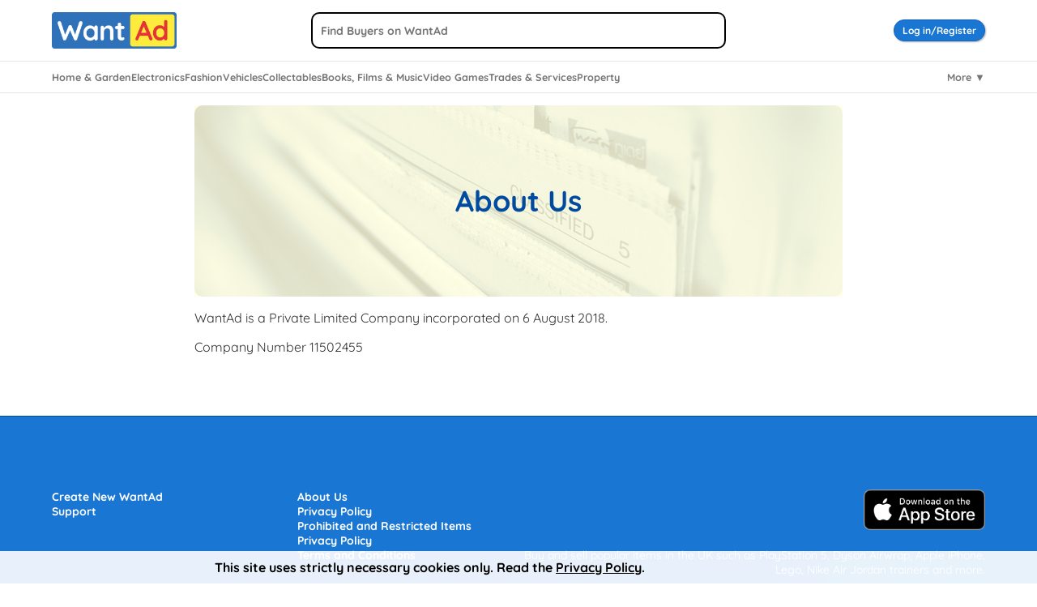

--- FILE ---
content_type: text/html; charset=utf-8
request_url: https://wantad.co.uk/content/about-us/
body_size: 4838
content:
<!DOCTYPE html>
<html lang="en">
<head>
    <script defer data-domain="wantad.co.uk" src="https://plausible.io/js/plausible.js"></script>
    <script>window.plausible = window.plausible || function() { (window.plausible.q = window.plausible.q || []).push(arguments) }</script>
    <meta charset="UTF-8">
    <meta name="viewport" content="width=device-width, initial-scale=1.0, maximum-scale=1.0, user-scalable=no">
    <meta http-equiv="X-UA-Compatible" content="IE=edge" />
    <meta name="keywords" content="wantad, want ad, classifieds, buy, sell, advert, items, cars, employers, jobs,
        tradespeople, skills">
    
    <meta name="author" content="MNY Digital">
    <title>About Us | WantAd</title>
    
    <link rel="stylesheet" href="https://storage.googleapis.com/wantad-199214.appspot.com/static/ads/css/style.css?v=13" type="text/css">
    
        
    
    <link rel="stylesheet" href="https://storage.googleapis.com/wantad-199214.appspot.com/static/ads/css/cookies.css?v=13" type="text/css">
    <script src="https://kit.fontawesome.com/ff9327d7ff.js" crossorigin="anonymous"></script>
    <script src="https://cdn.jsdelivr.net/npm/jquery@3.7.1/dist/jquery.min.js"></script>
    <script src="https://storage.googleapis.com/wantad-199214.appspot.com/static/ads/js/jquery.mobile.custom.js"></script>
    <link rel="stylesheet" href="https://ajax.googleapis.com/ajax/libs/jqueryui/1.12.1/themes/base/jquery-ui.css">
    <script src="https://ajax.googleapis.com/ajax/libs/jqueryui/1.12.1/jquery-ui.min.js"></script>
    <script src="https://storage.googleapis.com/wantad-199214.appspot.com/static/ads/js/main.js?v=13"></script>
    <script src="https://storage.googleapis.com/wantad-199214.appspot.com/static/ads/js/ajax-utils.js?v=13"></script>
    <script src="https://storage.googleapis.com/wantad-199214.appspot.com/static/ads/js/dialog.js?v=13"></script>
    
        <script src="https://storage.googleapis.com/wantad-199214.appspot.com/static/ads/js/cookies.js?v=13"></script>
    
    <link rel="apple-touch-icon" sizes="180x180" href="https://storage.googleapis.com/wantad-199214.appspot.com/static/ads/img/apple-touch-icon.png">
    <link rel="icon" type="image/png" sizes="32x32" href="https://storage.googleapis.com/wantad-199214.appspot.com/static/ads/img/favicon-32x32.png">
    <link rel="icon" type="image/png" sizes="16x16" href="https://storage.googleapis.com/wantad-199214.appspot.com/static/ads/img/favicon-16x16.png">
    <link rel="mask-icon" href="https://storage.googleapis.com/wantad-199214.appspot.com/static/ads/img/safari-pinned-tab.svg" color="#2f72b9">
    <link rel="manifest" href="https://storage.googleapis.com/wantad-199214.appspot.com/static/ads/img/site.webmanifest">
    <meta name="msapplication-TileColor" content="#ffffe1">
    <meta name="theme-color" content="#ffeb3b">
</head>
<body>
    <div id="loading-overlay">
        <i class="fas fa-spinner fa-spin"></i>
    </div>
    
    <div id="top">
        <div id="header" class="sizing">
            <div id="logo-container">
                <div id="logo">
                    <a href="/" title="Home"><img src="https://storage.googleapis.com/wantad-199214.appspot.com/static/ads/img/logo.png" /></a>
                </div>
            </div>
            <div id="search-container">
                <button id="search-submit" class="search-submit-button" type="submit"><i class="fas fa-search"></i></button>
                <input id="search" class="search-box" type="text" placeholder="Find Buyers on WantAd" aria-label="Search">
            </div>
            <div class="btn-container" id="right-btn-container">
                
                <div id="search-btn" class="logged-out-search-btn">
                    <i class="fas fa-search"></i>
                </div>
                
                    <a class="btn pill-btn" href="/login/">Log in/Register</a>
                
            </div>
            
        </div>
        <div id="header-nav">
            <div id="nav-flex" class="sizing">
                <div id="nav-links">
                    <a href="/category/home-garden/">Home & Garden</a>
                    <a href="/category/electronics/">Electronics</a>
                    <a href="/category/fashion/">Fashion</a>
                    <a href="/category/vehicles/">Vehicles</a>
                    <a href="/category/collectables/">Collectables</a>
                    <a href="/category/books-films-music/">Books, Films & Music</a>
                    <a href="/category/video-games/">Video Games</a>
                    <a href="/category/trades-services/">Trades & Services</a>
                    <a href="/category/property/">Property</a>
                    <a href="/category/miscellaneous/">Miscellaneous</a>
                </div>
                <div id="more-container" class="more-ui">
                    <a id="more-button" href="#" class="more-ui">More ▼</a>
                    <div id="more-dropdown" class="sizing more-ui">
                        <div id="more-dropdown-inner"></div>
                    </div>
                </div>
            </div>
        </div>
    </div>
    
    
    
    
        <div id="wrapper-inner" class="sizing">
            <div id="content">
                

<div class="narrow">
    <div class="content-page-header" style="background-image: url('https://storage.googleapis.com/wantad-199214.appspot.com/static/ads/img/default-slide-image.jpg');">
        <div class="content-page-header-text">
            <h1 class="banner-title">About Us</h1>
        </div>
    </div>
    <div class="content-page">
        <p>WantAd is a Private Limited Company incorporated on 6 August 2018.</p>

<p>Company Number 11502455</p>
    </div>
</div>


            </div>
        </div>
    
    

<div class="clear"></div>
<div id="footer">
    
    <div id="footer-info">
        <div id="footer-flex" class="sizing">
            <ul class="footer-nav" id="main-footer-nav">
                <li>
                    <a href="/new/">Create New WantAd</a>
                </li>
                <li>
                    <a href="/support/">Support</a>
                </li>
            </ul>
            
                <ul class="footer-nav" id="content-pages-footer-nav">
                    
                        <li>
                            <a href="/content/about-us/">
                                About Us
                            </a>
                        </li>
                    
                        <li>
                            <a href="/content/privacy-policy/">
                                Privacy Policy
                            </a>
                        </li>
                    
                        <li>
                            <a href="/content/prohibited-and-restricted-items/">
                                Prohibited and Restricted Items
                            </a>
                        </li>
                    
                    <li>
                        <a href="/privacy/">Privacy Policy</a>
                    </li>
                    <li>
                        <a href="/terms/">Terms and Conditions</a>
                    </li>
                </ul>
            
            <div id="footer-text">
                <a href="https://apps.apple.com/gb/app/wantad/id1554045750" target="_blank">
                    <img class="app-store-btn" alt="Download on the App Store" src="https://storage.googleapis.com/wantad-199214.appspot.com/static/ads/img/app-store-btn.png">
                </a>
                <br><br>
                <span>Buy and sell popular items in the UK such as PlayStation 5, Dyson Airwrap, Apple iPhone, Lego, Nike Air Jordan trainers and more.</span>
                <br><br>
                <span>WantAd is a new platform. Tell a friend and help us grow!</span>
                <br><br>
                <style>
    .sharing-buttons {
        font-size: 14px;
        line-height: 14px;
        text-align: center;
    }
    .resp-sharing-button__link,
    .resp-sharing-button__icon {
      display: inline-block
    }

    .resp-sharing-button__link {
      text-decoration: none;
      color: #fff;
    }

    .resp-sharing-button {
      border-radius: 5px;
      transition: 25ms ease-out;
      padding: 0.5em 0.75em;
      font-family: Helvetica Neue,Helvetica,Arial,sans-serif
    }

    .resp-sharing-button__icon svg {
      width: 1em;
      height: 1em;
      margin-right: 0.4em;
      vertical-align: top
    }

    .resp-sharing-button--small svg {
      margin: 0;
      vertical-align: middle
    }

    /* Non solid icons get a stroke */
    .resp-sharing-button__icon {
      stroke: #fff;
      fill: none
    }

    /* Solid icons get a fill */
    .resp-sharing-button__icon--solid,
    .resp-sharing-button__icon--solidcircle {
      fill: #fff;
      stroke: none
    }

    .resp-sharing-button--twitter {
      background-color: #55acee
    }

    .resp-sharing-button--twitter:hover {
      background-color: #2795e9
    }

    .resp-sharing-button--pinterest {
      background-color: #bd081c
    }

    .resp-sharing-button--pinterest:hover {
      background-color: #8c0615
    }

    .resp-sharing-button--facebook {
      background-color: #3b5998
    }

    .resp-sharing-button--facebook:hover {
      background-color: #2d4373
    }

    .resp-sharing-button--tumblr {
      background-color: #35465C
    }

    .resp-sharing-button--tumblr:hover {
      background-color: #222d3c
    }

    .resp-sharing-button--reddit {
      background-color: #5f99cf
    }

    .resp-sharing-button--reddit:hover {
      background-color: #3a80c1
    }

    .resp-sharing-button--google {
      background-color: #dd4b39
    }

    .resp-sharing-button--google:hover {
      background-color: #c23321
    }

    .resp-sharing-button--linkedin {
      background-color: #0077b5
    }

    .resp-sharing-button--linkedin:hover {
      background-color: #046293
    }

    .resp-sharing-button--email {
      background-color: #777
    }

    .resp-sharing-button--email:hover {
      background-color: #5e5e5e
    }

    .resp-sharing-button--xing {
      background-color: #1a7576
    }

    .resp-sharing-button--xing:hover {
      background-color: #114c4c
    }

    .resp-sharing-button--whatsapp {
      background-color: #25D366
    }

    .resp-sharing-button--whatsapp:hover {
      background-color: #1da851
    }

    .resp-sharing-button--hackernews {
    background-color: #FF6600
    }
    .resp-sharing-button--hackernews:hover, .resp-sharing-button--hackernews:focus {   background-color: #FB6200 }

    .resp-sharing-button--vk {
      background-color: #507299
    }

    .resp-sharing-button--vk:hover {
      background-color: #43648c
    }

    .resp-sharing-button--facebook {
      background-color: #3b5998;
      border-color: #3b5998;
    }

    .resp-sharing-button--facebook:hover,
    .resp-sharing-button--facebook:active {
      background-color: #2d4373;
      border-color: #2d4373;
    }

    .resp-sharing-button--twitter {
      background-color: #55acee;
      border-color: #55acee;
    }

    .resp-sharing-button--twitter:hover,
    .resp-sharing-button--twitter:active {
      background-color: #2795e9;
      border-color: #2795e9;
    }

    .resp-sharing-button--email {
      background-color: #777777;
      border-color: #777777;
    }

    .resp-sharing-button--email:hover,
    .resp-sharing-button--email:active {
      background-color: #5e5e5e;
      border-color: #5e5e5e;
    }

    .resp-sharing-button--whatsapp {
      background-color: #25D366;
      border-color: #25D366;
    }

    .resp-sharing-button--whatsapp:hover,
    .resp-sharing-button--whatsapp:active {
      background-color: #1DA851;
      border-color: #1DA851;
    }
</style>

<div class="sharing-buttons">
    <!-- Sharingbutton Facebook -->
    <a class="resp-sharing-button__link" href="https://facebook.com/sharer/sharer.php?u=https://wantad.co.uk" target="_blank" rel="noopener" aria-label="">
      <div class="resp-sharing-button resp-sharing-button--facebook resp-sharing-button--small"><div aria-hidden="true" class="resp-sharing-button__icon resp-sharing-button__icon--solidcircle">
        <svg xmlns="http://www.w3.org/2000/svg" viewBox="0 0 24 24"><path d="M12 0C5.38 0 0 5.38 0 12s5.38 12 12 12 12-5.38 12-12S18.62 0 12 0zm3.6 11.5h-2.1v7h-3v-7h-2v-2h2V8.34c0-1.1.35-2.82 2.65-2.82h2.35v2.3h-1.4c-.25 0-.6.13-.6.66V9.5h2.34l-.24 2z"/></svg>
        </div>
      </div>
    </a>

    <!-- Sharingbutton E-Mail -->
    <a class="resp-sharing-button__link" href="mailto:?subject=Take a look at WantAd, a new website for buying and selling.&amp;body=https://wantad.co.uk" target="_self" rel="noopener" aria-label="">
      <div class="resp-sharing-button resp-sharing-button--email resp-sharing-button--small"><div aria-hidden="true" class="resp-sharing-button__icon resp-sharing-button__icon--solidcircle">
        <svg xmlns="http://www.w3.org/2000/svg" viewBox="0 0 24 24"><path d="M12 0C5.38 0 0 5.38 0 12s5.38 12 12 12 12-5.38 12-12S18.62 0 12 0zm8 16c0 1.1-.9 2-2 2H6c-1.1 0-2-.9-2-2V8c0-1.1.9-2 2-2h12c1.1 0 2 .9 2 2v8z"/><path d="M17.9 8.18c-.2-.2-.5-.24-.72-.07L12 12.38 6.82 8.1c-.22-.16-.53-.13-.7.08s-.15.53.06.7l3.62 2.97-3.57 2.23c-.23.14-.3.45-.15.7.1.14.25.22.42.22.1 0 .18-.02.27-.08l3.85-2.4 1.06.87c.1.04.2.1.32.1s.23-.06.32-.1l1.06-.9 3.86 2.4c.08.06.17.1.26.1.17 0 .33-.1.42-.25.15-.24.08-.55-.15-.7l-3.57-2.22 3.62-2.96c.2-.2.24-.5.07-.72z"/></svg>
        </div>
      </div>
    </a>

    <!-- Sharingbutton WhatsApp -->
    <a class="resp-sharing-button__link" href="whatsapp://send?text=Take a look at WantAd, a new website for buying and selling.%20https://wantad.co.uk" target="_blank" rel="noopener" aria-label="">
      <div class="resp-sharing-button resp-sharing-button--whatsapp resp-sharing-button--small"><div aria-hidden="true" class="resp-sharing-button__icon resp-sharing-button__icon--solidcircle">
        <svg xmlns="http://www.w3.org/2000/svg" height="24" width="24" viewBox="0 0 24 24"><path d="m12 0c-6.6 0-12 5.4-12 12s5.4 12 12 12 12-5.4 12-12-5.4-12-12-12zm0 3.8c2.2 0 4.2 0.9 5.7 2.4 1.6 1.5 2.4 3.6 2.5 5.7 0 4.5-3.6 8.1-8.1 8.1-1.4 0-2.7-0.4-3.9-1l-4.4 1.1 1.2-4.2c-0.8-1.2-1.1-2.6-1.1-4 0-4.5 3.6-8.1 8.1-8.1zm0.1 1.5c-3.7 0-6.7 3-6.7 6.7 0 1.3 0.3 2.5 1 3.6l0.1 0.3-0.7 2.4 2.5-0.7 0.3 0.099c1 0.7 2.2 1 3.4 1 3.7 0 6.8-3 6.9-6.6 0-1.8-0.7-3.5-2-4.8s-3-2-4.8-2zm-3 2.9h0.4c0.2 0 0.4-0.099 0.5 0.3s0.5 1.5 0.6 1.7 0.1 0.2 0 0.3-0.1 0.2-0.2 0.3l-0.3 0.3c-0.1 0.1-0.2 0.2-0.1 0.4 0.2 0.2 0.6 0.9 1.2 1.4 0.7 0.7 1.4 0.9 1.6 1 0.2 0 0.3 0.001 0.4-0.099s0.5-0.6 0.6-0.8c0.2-0.2 0.3-0.2 0.5-0.1l1.4 0.7c0.2 0.1 0.3 0.2 0.5 0.3 0 0.1 0.1 0.5-0.099 1s-1 0.9-1.4 1c-0.3 0-0.8 0.001-1.3-0.099-0.3-0.1-0.7-0.2-1.2-0.4-2.1-0.9-3.4-3-3.5-3.1s-0.8-1.1-0.8-2.1c0-1 0.5-1.5 0.7-1.7s0.4-0.3 0.5-0.3z"/></svg>
        </div>
      </div>
    </a>
</div>

                <br>
                ©WantAd <span id="copyright-year"></span>.<br>
                <br>
                Sponsored by <a href="https://cmtechnology.co.uk/" target="_blank">CM Technology</a>
            </div>
        </div>
    </div>
</div>

    <div id="confirm-dialog"></div>
    
        <div id="new-ad-overlay" class="none">
    <script src="https://storage.googleapis.com/wantad-199214.appspot.com/static/ads/js/advert-title-form.js"></script>
<script src="https://cdn.jsdelivr.net/npm/underscore@1.12.0/underscore.min.js"></script>
    <form id="advert-title-form" enctype="multipart/form-data" action="/begin/" method="post">
        <input type="hidden" name="csrfmiddlewaretoken" value="7jOtiT6atb1kHxt6tphzj442bUVvY7cVfDLvPhlXAgwf1LdaGVi0MN6ZBM63YDCJ">
        <h2>I am looking for...</h2>
        <textarea name="title" cols="40" rows="3" autocomplete="off" maxlength="80" minlength="8" required id="id_title">
</textarea>
        <div id="title-rating">
            <div id="title-rating-bar-container">
                <div id="title-rating-bar">
                    <div id="title-rating-progress" class="title-rating-0"></div>
                </div>
            </div>
            <div id="title-rating-text">Enter a title.</div>
        </div>
        <div id="suggested-title-container" class="none alert">
            <p>Did you mean "<span id="suggested-title-text"></span>"?</p>
        </div>
        <div class="block-link-container">
            <button class="btn" type="submit">Next</button>
        </div>
        <div id="new-ad-overlay-close-btn">
            <i class="fas fa-times"></i>
        </div>
    </form>
</div>
    
    <script src="https://cdn.jsdelivr.net/npm/masonry-layout@4.2.2/dist/masonry.pkgd.min.js"></script>
    <script src="https://cdn.jsdelivr.net/npm/imagesloaded@5.0.0/imagesloaded.pkgd.min.js"></script>
</body>
</html>

--- FILE ---
content_type: text/css
request_url: https://storage.googleapis.com/wantad-199214.appspot.com/static/ads/css/style.css?v=13
body_size: 68294
content:
@font-face {
  font-family: "Asap";
  src: url("../fonts/Asap-BoldItalic.ttf") format("truetype");
  font-weight: bold;
  font-style: italic;
}
@font-face {
  font-family: "Quicksand";
  src: url("../fonts/Quicksand-Bold.ttf") format("truetype");
  font-weight: bold;
  font-style: normal;
}
@font-face {
  font-family: "Quicksand";
  src: url("../fonts/Quicksand-Regular.ttf") format("truetype");
  font-weight: normal;
  font-style: normal;
}

html {
    min-height: 100%;
    position: relative;
}
body {
    height: 100%;
    background-color: white;
}
html, body {
    width: 100%;
    padding: 0;
    margin: 0;
    border: 0;
    font-family: "Quicksand", sans-serif;
    font-size: 14px;
    color: rgba(0, 0, 0, 0.81);
    -webkit-font-smoothing: antialiased;
}
.sizing {
    max-width: 1584px;
    padding: 0 5%;
    margin: 0 auto;
    box-sizing: border-box;
}
a, a:visited {
    text-decoration: none;
    color: inherit;
    font-weight: bold;
    -webkit-font-smoothing: antialiased;
}
h1, h2, h3, h4 {
    margin: 0;
    font-size: inherit;
}
.center {
    text-align: center;
}
.bold {
    font-weight: bold;
}
#loading-overlay {
    width: 100%;
    height: 100%;
    position: fixed;
    background-color: #FFEB3B;
    font-size: 72px;
    z-index: 999;
}
#loading-overlay i {
    position: absolute;
    top: 50%;
    left: 50%;
    margin-left: -36px;
    margin-top: -36px;
}
.site-announcement {
    background-color: black;
    color: white;
    font-weight: bold;
}
.small {
    font-size: 12px;
}
#top {
    position: relative;
}
#content {
    margin-top: 15px;
}
#header {
    height: 75px;
    position: relative;
    z-index: 99;
}
#footer {
    margin-top: 75px;
    background-color: #1976D2;
    border-bottom: 1px solid #004BA0;
    border-top: 1px solid #004BA0;
    color: rgba(255, 255, 255, 1);
    padding: 30px 0;
}
#footer .section-title {
    margin-top: 0;
}
#recently-viewed + #footer-info {
    border-top: 1px solid #004BA0;
}
#footer-info {
    margin-top: 30px;
    padding-top: 30px;
    box-sizing: border-box;
}
#content-pages-footer-nav {
    padding: 0 15px;
    box-sizing: border-box;
}
#footer-flex {
    display: flex;
    gap: 15px;
    justify-content: space-between;
}
.footer-nav {
    width: 25%;
    box-sizing: border-box;
    list-style-type: none;
    margin: 0;
    padding: 0;
}
#footer-text {
    width: 50%;
    text-align: right;
}
#footer-text img {
    max-width: 150px;
}
.clear {
    clear: both;
}
#logo-container {
    width: auto;
    height: 75px;
    display: table;
    position: absolute;
}
#logo {
    display: table-cell;
    vertical-align: middle;
}
#logo img {
    display: block;
    height: 45px;
}
.btn-container {
    width: auto;
    height: 75px;
    position: absolute;
    top: 0;
    font-size: 22px;
    display: flex;
    gap: 20px;
    align-items: center;
}
#right-btn-container {
    right: 5%;
}
.btn-container div {
    display: table-cell;
    vertical-align: middle;
}
#account-btn, #notifications-btn, #search-btn {
    color: #1976D2;
    cursor: pointer;
}
#account-btn:hover, #notifications-btn:hover, #search-btn:hover {
    color: #1565C0;
}
.new-wantad-text {
    text-transform: uppercase;
    letter-spacing: 1.5px;
    font-weight: bold;
    margin-left: 5px;
}
.alert {
    color: #D32F2F !important;
}
.required {
    font-size: 20px;
}
.alert-positive {
    color: #43A047;
}
.confirm-warning {
    text-align: center;
    font-size: 14px;
    margin: 25px 0;
}
.confirm-warning > a {
    color: #004BA0;
}
#search-btn {
    display: none;
}
.logged-out-search-btn {
    order: 99;
}
#search-container {
    width: 40%;
    position: absolute;
    top: 15px;
    z-index: 100;
    left: 30%;
}
.search-box {
    color: black;
}
.search-submit-button {
    height: 100%;
    position: absolute;
    right: 10px;
    background: none;
    border: none;
    outline: none;
    color: black;
    font-size: 18px;
    padding: 0 4px !important;
}
.search-box {
    width: 100%;
    height: 45px;
    -webkit-appearance: textfield;
    -moz-appearance: textfield;
    border-radius: 10px;
    outline: none;
    font-size: 14px !important;
    padding-left: 10px !important;
    padding-right: 50px !important;
    border: 2px solid black;
}
#followed-users .unfollow-user-btn {
    padding: 5px;
    color: rgba(0, 0, 0, 0.54);
    cursor: pointer;
}
#followed-users {
    display: flex;
    flex-direction: column;
    gap: 10px;
}
#followed-users-container {
    margin-top: 50px !important;
}
.followed-user .profile-user {
    flex-grow: 1;
}
#logged-in-user {
    border-spacing: 1em;
    background: #FFFFE1;
    table-layout: fixed;
    border-bottom: 1px solid #FDD835;
}
#logged-in-user > .table-cell {
    vertical-align: middle;
}
#logged-in-user-avatar {
    width: 30px;
}
.header-menu-container {
    width: 250px;
    height: auto;
    position: absolute;
    top: 75px;
    text-align: left;
    font-size: 14px;
    background-color: white;
    padding-bottom: 50px;
    z-index: 98;
}
.header-menu-container li {
    width: 100%;
    padding: 10px 1em;
    box-sizing: border-box;
    border-bottom: 1px solid #EEEEEE;
    color: rgba(0, 0, 0, 0.87);
    font-weight: bold;
}
#account-menu-container, #notifications-list-container {
    right: 0;
    display: none;
}
#account-menu {
    margin-left: calc(30px + 1em);
}
.shadow {
    box-shadow: 0 1px 2px 0 rgba(0, 0, 0, 0.3);
}
.btn, .carousel-button, .advert-grid-item, .advert-mini, .help-category-article-box,
#account-btn, #notifications-btn, #search-btn {
    -webkit-transition: 0.2s;
    -webkit-transition-timing-function: linear;
    transition: 0.2s;
    transition-timing-function: linear;
}
.content-flex {
    display: flex;
    gap: 25px
}
.content-flex > div:first-child {
    width: 75%;
}
.content-flex > div:last-child {
    width: 25%;
}
.section-title {
    font-size: 21px;
    margin: 25px 0;
    font-weight: bold;
}
.center-large-divider > h2 {
    margin: 0;
}
.secondary-title {
    width: 100%;
    display: block !important;
    padding: 10px !important;
    box-sizing: border-box;
    background-color: #FFEB3B;
    border-radius: 10px;
    margin: 25px 0;
    border: 1px solid #FDD835;
    font-size: 14px !important;
    font-weight: bold;
}
.secondary-title + .advert-list, .secondary-title + .offer-list {
    margin-bottom: 50px;
}
#action-buttons-sidebar {
    margin: 25px 0;
}
#action-buttons-sidebar .btn:not(button) {
    display: block;
    margin: 10px 0;
}
#action-buttons-accordion, .ui-dialog {
    font-family: "Quicksand", sans-serif !important;
}
#action-buttons-accordion {
    width: 100%;
    margin: 25px 0;
}
#action-buttons-accordion ul {
    list-style-type: none;
    padding-left: 0;
    margin: 0;
}
#action-buttons-accordion > .ui-state-active, .ui-dialog-titlebar {
    border: 1px solid #FFEB3B !important;
    background-color: #FFEB3B !important;
    color: rgba(0, 0, 0, 1) !important;
}
.label-count-table {
    display: table;
    width: 100%;
}
.label-count-table > * {
    display: table-cell;
    vertical-align: middle;
}
.label-count-table > *:first-child {
    width: 100%;
    padding-right: 10px;
    box-sizing: border-box;
}
.label-count-table > .text-highlight {
    text-align: right;
    font-family: "Andale Mono", "PT Mono", monospace;
}
.ok-cancel-buttonset button {
    min-width: 75px;
}
.ui-accordion-header {
    font-weight: bold !important;
    outline: 0;
}
.ui-accordion-content {
    padding: 0 !important;
}
.ui-accordion-content > ul > li {
    padding: 10px;
    border-bottom: 1px solid #E6E6E6;
    box-sizing: border-box;
}
.ui-accordion-content > ul > li:last-child {
    border-bottom: 0;
}
.ui-accordion-content a {
    color: #004BA0 !important;
}
.divider:first-child {
    margin-top: 0;
}
.message-container {
    background-color: #808080;
}
.message-container.error {
    border-bottom: 1px solid #D32F2F;
}
.message-container.success {
    border-bottom: 1px solid #388E3C;
}
.message-table {
    width: 100% !important;
    padding-top: 5px;
    padding-bottom: 5px;
}
.message-table > div {
    vertical-align: middle;
}
.message-text {
    width: 100%;
    color: white;
    font-size: 110%;
    font-weight: bold;
}
.message-action {
    width: auto;
    padding-left: 10px;
    box-sizing: border-box;
    white-space: nowrap;
    color: white;
}
.success {
    background-color: #43A047 !important;
    color: white !important;
}
.success.btn {
    border: 1px solid #388E3C;
}
.success.btn:hover {
    background-color: #388E3C !important;
}
.error {
    background-color: #E53935 !important;
}
.warning {
    background-color: #FFB300 !important;
}
.advert-list, .offer-list, .address-list, .receipt-list, .feedback-list, .feedback-table {
    width: 100% !important;
    height: auto;
    margin: 0 auto;
}
.description-header {
    font-size: 14px;
    color: rgba(0, 0, 0, 1);
    margin-bottom: 30px;
    display: block;
    width: 100%;
    margin-left: auto;
    margin-right: auto;
}
.category-description {
    color: rgba(0, 0, 0, 0.54);
    margin: 25px 0;
    max-width: 75%;
    text-align: justify;
}
.full-width {
    width: 100%;
    height: auto;
    overflow: hidden;
    padding: 25px 0;
}
.hp-title {
    font-size: 36px;
    font-weight: normal;
    margin: 25px 0;
    color: rgba(0, 0, 0, 1);
}
#how-it-works {
    padding-left: 25px;
    padding-right: 25px;
    box-sizing: border-box;
}
#how-it-works > p {
    font-size: 22px;
    text-align: center;
}
#how-it-works-table {
    width: 100%;
    height: auto;
    display: table;
    border-spacing: 25px;
    text-align: center;
    font-size: 16px;
}
.how-it-works-cell {
    width: 25%;
    display: table-cell;
    color: rgba(0, 0, 0, 0.87);
    background-color: #FAFAFA;
    box-sizing: border-box;
    border-radius: 5px;
    overflow: hidden;
    border: 1px solid #FDD835;
}
.how-it-works-text > h5 {
    font-size: 18px;
    margin: 0 0 15px 0;
}
.how-it-works-text > p {
    margin: 0;
}
.how-it-works-icon {
    font-size: 72px;
    background-color: #FFEB3B;
    color: #1976D2;
    padding: 25px;
}
.how-it-works-text {
    padding: 25px;
}
.get-started-message {
    text-align: center;
    padding: 25px;
}
.get-started-message p {
    color: rgba(0, 0, 0, 1);
    font-size: 22px;
    margin-top: 0;
}
.get-started-message .btn {
    font-size: 22px;
    height: auto;
    width: auto;
    padding: 10px 20px;
}
#homepage-login-register {
    font-size: 16px;
    display: table-cell;
    vertical-align: middle;
    color: #004BA0;
}
#homepage-header {
    background-color: #fafafa;
    background-image: url("../img/icon-bg.png");
    background-size: 25%;
    background-attachment: fixed;
}
#homepage-header-btns {
    display: flex;
    gap: 10px;
}
#homepage-header-btns > a {
    width: calc(50% - 10px);
    font-size: 17px;
    height: auto;
    padding: 5px 10px;
}
#homepage-header-flex {
    text-align: center;
    width: 100%;
    height: calc(100vh - 113.5px);
    display: flex;
    justify-content: center;
    align-items: center;
    overflow: hidden;
}
#homepage-header-flex > div {
    width: 50%;
    box-sizing: border-box;
}
#homepage-header-text > h1 {
    margin: 0 10px 10px 10px;
    font-family: "Asap", "sans-serif";
    font-style: italic;
    color: black;
    font-size: 64px;
}
#homepage-header-map {
    height: 100%;
    position: relative;
}
#homepage-header-map > img {
    height: 100%;
    width: 100%;
    object-fit: contain;
}
.map-base {
    position: relative;
    z-index: 1;
}
.map-layer {
    position: absolute;
    z-index: 2;
    top: 0;
    left: 0;
    right: 0;
    bottom: 0;
    display: none;
}
.hp-section {
    padding: 25px;
    box-sizing: border-box;
    background-color: white;
}
#buy {
    background-color: #FAFAFA;
}
.block-media-text > div {
    max-width: 750px;
    margin: 0 auto;
}
.block-media-text-inner {
    display: flex;
    flex-direction: row;
    align-items: center;
    margin: 25px 0;
    padding-bottom: 25px;
    border-bottom: 1px solid #E6E6E6 !important;
}
.block-media-text-inner:last-child {
    border-bottom: 0 !important;
    padding-bottom: 0 !important;
}
.block-media-text-inner:nth-child(even) {
    flex-direction: row-reverse;
    text-align: right;
}
.block-text {
    width: 75%;
    padding: 0 25px;
    color: rgba(0, 0, 0, 0.87);
    font-size: 18px;
}
.block-text > .hp-title {
    font-family: "Asap", sans-serif;
    font-weight: bold;
    font-style: italic;
    text-transform: uppercase;
    letter-spacing: 1.5px;
    margin: 15px 0;
}
.block-text > p {
    margin: 0;
}
.block-media {
    background: #FFEB3B;
    border-radius: 100%;
    aspect-ratio: 1;
    width: 150px;
    display: flex;
    align-items: center;
    justify-content: center;
    font-size: 72px;
    color: #1976D2;
}
.featured-help {
    display: flex;
}
.featured-help ul {
    padding: 0;
    margin: 0;
    list-style-type: none;
    text-align: center;
}
.featured-help > ul {
    width: 25%;
    padding: 25px !important;
    box-sizing: border-box;
}
.featured-help > ul > li > .secondary-title {
    margin-top: 0;
}
.featured-help > ul > li > ul > li {
    padding: 10px 0;
    font-size: 16px;
}
.featured-help > ul > li > ul > li > a {
    color: #004BA0;
}
.top-tips {
    border: 3px solid #e43436;
    border-radius: 5px;
    position: relative;
    padding: 15px;
    box-sizing: border-box;
    margin: 50px auto 25px auto !important;
}
.top-tips > h3 {
    position: absolute;
    top: -15px;
    width: 100px;
    height: 30px;
    line-height: 30px;
    text-align: center;
    left: calc(50% - 50px);
    font-family: "Asap", "sans-serif";
    text-transform: uppercase;
    background-color: #e43436;
    color: white;
    font-style: italic;
    letter-spacing: 1.5px;
    font-size: 16px;
    border-radius: 5px;
    padding: 0 5px;
}
.top-tips > ul {
    display: flex;
    flex-direction: row;
    flex-wrap: wrap;
    list-style-type: none;
    padding: 0;
    margin: 0;
    align-items: center;
    color: #e43436;
}
.top-tips > ul > li {
    width: calc(50% - 25px);
    text-align: center;
    padding: 12.5px;
}
.app-interstitial {
    padding: 25px;
    box-sizing: border-box;
    display: flex;
    flex-direction: column;
    justify-content: center;
    align-items: center;
    min-height: 300px;
    background-image: url("../img/interstitial-bg.jpg");
    background-size: cover;
    background-position: bottom right;
    background-color: #ffffff80;
    background-blend-mode: overlay;
}
.app-interstitial > .hp-title {
    margin-top: 0;
}
.app-interstitial img {
    max-width: 199px;
}
#sell {
    border-bottom: 1px solid #E6E6E6;
    margin-bottom: 50px;
}
#featured-ads-carousel {
    width: 100%;
    height: 300px;
    overflow: hidden;
    white-space: nowrap;
    position: relative;
    border-radius: 10px;
}
#carousel-item {
    width: 100%;
}
#carousel-posts {
    width: auto;
    position: relative;
    left: 0;
    right: 0;
}
#carousel-buttons {
    position: absolute;
    bottom: 10px;
    right: 10px;
    z-index: 50;
}
.carousel-button {
    padding: 10px 20px;
    float: left;
    color: white;
    font-size: 14px;
    cursor: pointer;
    background-color: #1976D2;
    border: 1px solid #004BA0;
    box-shadow: 1px 1px 2px rgba(0, 0, 0, 0.3);
    opacity: 0.5;
}
.carousel-button:hover {
    background-color: #1565C0;
    opacity: 1;
}
#carousel-buttons > .carousel-button:first-child {
    border-right: 0;
    border-radius: 10px 0 0 10px;
}
#carousel-buttons > .carousel-button:last-child {
   border-radius: 0 10px 10px 0;
}
.carousel-slide {
    width: 100%;
    height: 300px;
    display: inline-block;
    position: relative;
}
.banner-label {
    text-transform: uppercase;
    letter-spacing: 1px;
    padding: 5px;
    border-radius: 10px;
    font-size: 10px;
    align-self: flex-start;
    background-color: #ffeb3b;
    color: #004BA0;
}
.slide-btn {
    min-width: 50%;
    align-self: flex-start;
    margin-top: 25px
}
.slide-image {
    width: 55%;
    height: 100%;
    float: right;
    background-size: cover;
    background-position: center;
}
.slide-body {
    width: 45%;
    height: 100%;
    float: left;
    background-image: url("../img/logo.png");
    background-repeat: no-repeat;
    background-position: 50%;
    background-size: 75%;
    position: relative;
    z-index: 50;
}
.slide-text {
    background-color: rgba(255, 255, 225, 0.95);
    padding: 25px;
    box-sizing: border-box;
    height: 100%;
    display: flex;
    gap: 10px;
    flex-direction: column;
    justify-content: center;
    font-weight: bold;
}
.slide-title, .slide-subtitle {
    white-space: wrap;
}
#index-flex {
    display: flex;
    gap: 25px;
    align-items: center;
}
#index-summary {
    width: 400px;
    text-align: center;
    display: flex;
    flex-direction: column;
    gap: 25px;
}
#index-summary * {
    margin: 0;
}
#index-summary a:not(.btn) {
    color: #004BA0;
}
.banner-title {
    font-size: 36px;
    line-height: 1;
    color: #004BA0;
}
.banner-subtitle {
    font-size: 20px;
    font-weight: bold;
    color: rgba(0, 0, 0, 0.64);
}
#help-categories {
    flex-wrap: wrap;
}
#help-categories > ul {
    width: 50%;
}
.pointer:hover {
    cursor: pointer;
}
.placeholder {
    max-width: 100%;
}
#listing-title {
    font-size: 22px;
    margin: 25px 0;
    display: flex;
    gap: 10px;
    align-items: center;
}
#category-form-input {
    position: relative;
}
.form-label {
    width: 30%;
}
.form-input {
    width: 70%;
}
.form-input > input[type=number], #id_message_price, .shipping-price-input {
    width: 200px !important;
}
.form-label > label {
    font-size: 110%;
    margin: 10px 0;
}
.short-text {
    margin-top: 10px;
}
.center-large-divider {
    width: 300px;
    margin: 50px auto;
    text-align: center;
    background-color: #FFEB3B;
    border: 1px solid #FDD835;
    padding: 25px;
    border-radius: 5px;
}
.center-large-divider h2, .offer-accepted-confirmation h2 {
    padding-top: 0;
    margin-top: 0;
}
.title {
    font-size: 16px;
}
.offer-short .title {
    margin-top: 20px;
    margin-bottom: 2.5px;
}
.short-category {
    margin-bottom: 10px;
    font-size: 90%;
    color: rgba(0, 0, 0, 0.54);
}
.advert-grid-item:hover, .advert-mini:hover, .offer-short:hover, .help-category-article-box:hover {
    background-color: #FFFF72 !important;
}
.offer-title {
    padding: 15px 2.5% 5px 2.5%;
    text-align: right;
}
.details-row i {
    margin-left: 10px;
    margin-right: 5px;
}
.price i {
    margin-left: 0;
}
.details-row .text-highlight i {
    margin: 0;
}
.details-row .text-highlight {
    margin-left: 10px;
}
.action-buttons {
    display: flex;
    flex-direction: column;
    gap: 10px;
    align-items: center;
}
.action-buttons .btn {
    width: 100%;
    padding: 0 10px;
    box-sizing: border-box;
    max-width: 600px;
}
.sharing-buttons {
    display: flex;
    gap: 10px;
    justify-content: center;
}
.action-buttons .sharing-buttons,
.sharing-buttons + .report-link {
    margin-top: 10px;
}
#footer .sharing-buttons {
    justify-content: end;
}
.profile-box {
    margin-top: 5px;
}
.profile-img-name {
    width: 100%;
    display: flex;
    align-items: center;
    gap: 10px;
}
.profile-img-name .profile-user-img {
    width: 30px;
}
.profile-user {
    width: 100%;
}
.post-box-feedback-percentage {
    display: block;
    font-size: 12px;
    font-style: italic;
    font-weight: normal;
}
.profile-img-container {
    width: 30px;
    height: 30px;
    overflow: hidden;
    border-radius: 30px;
}
.user-message .profile-img-container, .profile-col-2 .profile-img-container {
    margin: 0;
}
.profile-img {
    width: 100%;
    height: 100%;
    display: block;
}
.post-category {
    line-height: 28px;
}
.text-highlight {
    background-color: rgba(0, 0, 0, 0.54);
    color: #FFFFE1;
    padding: 3px;
    border-radius: 10px;
    font-weight: bold;
    box-decoration-break: clone;
    -webkit-box-decoration-break: clone;
    word-wrap: break-word;
    -webkit-hyphens: auto;
    -moz-hyphens: auto;
    -ms-hyphens: auto;
    hyphens: auto;
}
.text-highlight i, .category-touch-area i {
    margin-right: 5px;
}
.profile-user-txt {
    margin-bottom: 2.5px;
}
.relist-offer {
    background-color: #1976D2;
    color: white !important;
}
.btn {
    width: auto;
    height: 35px;
    line-height: 35px;
    border-radius: 10px;
    padding: 0 10px;
    border: 0;
    font-size: 14px;
    cursor: pointer;
    box-shadow: 1px 1px 2px rgba(0, 0, 0, 0.3);
}
.btn:hover {
    background-color: #1565C0;
}
.round-btn {
    width: 30px !important;
    height: 30px;
    line-height: 30px;
    border-radius: 30px;
    margin: 5px;
    padding: 0;
}
.btn, a.btn, .round-btn {
    display: inline-block;
    font-weight: bold;
    background: #1976D2;
    border: 1px solid #1565C0;
    color: white;
    text-align: center;
}
.btn:not(.multiline-btn) {
    white-space: nowrap;
    overflow: hidden;
    text-overflow: ellipsis;
}
.secondary-btn, a.secondary-btn, .cancel-btn {
    background: #EEEEEE;
    color: rgba(0, 0, 0, 1);
    border: 1px solid #E0E0E0;
}
button.btn, .login-fieldset a.btn {
    min-height: 37px !important;
}
.login-fieldset p {
    margin-bottom: 0;
}
.secondary-btn:hover, .cancel-btn:hover {
    background-color: #E0E0E0;
}
.multiline-btn {
    height: auto;
    white-space: normal;
    padding: 10px;
    line-height: 150%;
}
.report-link {
    display: block;
    color: rgba(0, 0, 0, 0.54);
    text-align: right;
    align-self: flex-end;
}
.image-gallery-edit {
    width: 100%;
    margin-bottom: 15px;
}
.image-gallery-edit > .uploaded-image-thumb {
    display: inline-block;
    margin-top: 20px;
}
.mini-image {
    position: relative;
    cursor: pointer;
    max-width: 256px;
    margin: 0 auto;
}
.mini-image > img {
    height: 256px;
    display: block;
    border-radius: 10px;
}
.image-thumbnails {
    text-align: center;
}
.blue-outline {
    border: 2px solid #1976D2;
}
#full-image-prev-btn, #full-image-next-btn {
    position: absolute;
    top: 50%;
    color: white;
    font-size: 24px;
    cursor: pointer;
}
#full-image-prev-btn {
    left: 10px;
}
#full-image-next-btn {
    right: 10px;
}
.full-image-credit {
    color: white;
    min-height: 18px;
}
.uploaded-image-thumb-container, .reorder-left, .reorder-right,
.reorder-save-btn, .reorder-cancel-btn {
    display: inline-block;
}
.reorder-btn-container {
    display: none;
}
.reorder-left, .reorder-right {
    font-size: 18px;
    margin: 5px;
}
.reorder-action-btn, .reorder-save-btn, .reorder-cancel-btn {
    margin: 10px 0;
}
.reorder-left, .reorder-right, .reorder-action-btn, .reorder-save-btn, .reorder-cancel-btn,
#suggested-title-text {
    color: #004BA0;
    font-weight: bold;
    cursor: pointer;
}
.reorder-cancel-btn {
    color: rgba(0, 0, 0, 0.54);
}
.reorder-action-btn i, .reorder-save-btn {
    margin-right: 10px;
}
.reorder-in-progress-btns {
    display: none;
}
.reorder-action-btn, .reorder-in-progress-btns {
    text-align: center;
}
.uploaded-image-thumb-container:first-child > .reorder-btn-container > .reorder-left,
.uploaded-image-thumb-container:last-child > .reorder-btn-container > .reorder-right {
    display: none;
}
.uploaded-image-thumb {
    width: 48px;
    height: 48px;
    position: relative;
    display: block;
    color: white;
    margin: 5px;
    box-sizing: border-box;
    cursor: pointer;
}
.uploaded-image-thumb img {
    width: 100%;
    height: 100%;
    margin: 0;
    opacity: 0.3;
    border-radius: 10px;
}
img.uploaded-image-thumb {
    border-radius: 10px;
}
.uploaded-image-thumb .trash-icon {
    position: absolute;
    right: 0;
    bottom: 0;
    background: #1976D2;
    padding: 5px;
}
#uploaded-image-delete-confirmation {
    display: none;
    margin: 25px 0;
}
.negative-btn {
    background-color: #E53935 !important;
    color: white !important;
    border: 1px solid #D32F2F !important;
}
.negative-btn:hover {
    background-color: #D32F2F !important;
}
.block-link-container .btn, #uploaded-image-delete-confirmation .btn {
    margin: 5px;
    min-width: 100px;
    vertical-align: middle;
    box-sizing: content-box;
}
#full-image-window {
    position: fixed;
    height: 100%;
    width: 100%;
    top: 0;
    left: 0;
    z-index: 999;
    visibility: hidden;
    background-color: rgba(0, 0, 0, 0.9);
    display: table;
}
#full-image-container {
    width: 100%;
    height: 100%;
    display: table-cell;
    text-align: center;
    vertical-align: middle;
}
#full-image {
    height: auto;
    width: auto;
    max-width: 75%;
    position: relative;
    z-index: 2;
}
#full-image-close-btn {
    position: absolute;
    right: 25px;
    top: 25px;
    color: white;
    font-size: 24px;
    cursor: pointer;
}
.hide-actions .action-buttons {
    display: none;
}
.page-control-box {
    width: 100%;
    text-align: center;
    font-size: 14px;
    padding: 10px;
    box-sizing: border-box;
    margin-top: 30px;
}
.page-back, .page-forward {
    font-weight: bold;
    color: #004BA0;
}
.page-label, .page-control-box a {
    margin: 10px;
}
.paginator-results-count {
    font-style: italic;
    font-size: 13px;
    color: rgba(0, 0, 0, 0.54);
}
.form-list {
    list-style-type: none;
    font-size: 14px;
    margin: 25px 0 0 0;
    padding: 0;
    display: flex;
    flex-direction: column;
    gap: 25px
}
.form-list > li {
    display: flex;
    align-items: center;
    gap: 50px;
    border-bottom: 1px solid #E6E6E6;
    padding-bottom: 25px;
}
.helptext > ul, .errorlist {
    list-style-type: none;
    padding: 0;
}
label, .helptext, .errorlist {
    display: block;
}
.helptext:not(.important-helptext) {
    opacity: 0.5;
}
label {
    font-weight: bold;
    color: #004BA0;
}
.form-list label {
    position: relative;
}
.errorlist {
    font-weight: bold;
    color: #D32F2F;
    margin-bottom: 1em;
}
.form-checkbox {
    width: 100%;
    display: flex;
    align-items: start;
    gap: 10px;
}
.no-padding {
    padding: 0 !important;
}
.image-field {
    margin-top: 10px;
}
li > .image-field {
    margin-bottom: 10px;
}
input:not([type=checkbox]), textarea, .ui-selectmenu-button.data-label-select-button {
    padding: 10px;
    box-sizing: border-box;
    display: block;
    font-family: "Quicksand", sans-serif;
    font-weight: bold;
}
input:disabled {
    opacity: 0.5;
}
.data-label-select-button,
.data-label-select-menu,
.data-label-select-menu > ul {
    max-width: 200px;
}
input[type=file] {
    display: inline-block !important;
    font-size: 11px;
    font-weight: normal;
}
.image-fieldset > input {
    margin: 0;
    padding: 0;
}
input[type=text]:not(.search-box), input[type=email],
input[type=password], input[type=number],
textarea, .ui-selectmenu-button {
    width: 100%;
    border: 2px solid #0003 !important;
    margin: 10px 0;
    border-radius: 10px !important;
    background-color: white !important;
}
#datepicker {
    margin: 10px 0;
}
.ui-autocomplete {
    font-size: 14px !important;
    font-weight: bold;
    color: #004BA0 !important;
    border: 1px solid #1976D2 !important;
    font-family: "Quicksand", sans-serif !important;
}
.ui-autocomplete .ui-menu-item-wrapper {
    padding: 10px !important;
}
.autocomplete-location {
    padding-bottom: 36px !important;
    background-image: url("../img/powered_by_google_on_white_hdpi.png") !important;
    background-repeat: no-repeat !important;
    background-position: 95% 95% !important;
    background-size: 144px 18px !important;
}
.block-link-container {
    margin-top: 25px;
    text-align: center;
}
.stock-photos-grid {
    width: calc(100% - 25px);
    margin: 25px 0 25px 25px;
}
.stock-photo, .grid-sizer {
    width: calc(33.33% - 25px);
}
.stock-photo {
    margin-bottom: 25px;
    box-sizing: border-box;
}
.stock-photo > img {
    display: block;
    width: 100%;
    max-width: 100%;
}
#selected-stock-photos {
    padding: 25px;
    box-sizing: border-box;
    background: #FAFAFA;
}
#stock-photo-thumbs {
    margin: 1em 0;
}
#stock-photo-thumbs > .uploaded-image-thumb {
    display: inline-block;
    margin: 5px;
}
.credit {
    font-size: 12px;
    position: absolute;
    bottom: 0;
    right: 0;
    background-color: white;
    padding: 0 5px;
    opacity: 0.75;
}
.stock-photo-credit {
    padding: 5px 10px;
    box-sizing: border-box;
    text-align: right;
    background: #FAFAFA;
}
.stock-photo-nav {
    cursor: pointer;
}
.secondary-title-small {
    margin: 0;
    border-radius: 0;
    border: 0;
}
.profile-table {
    display: table;
    width: 100%;
    color: rgba(0, 0, 0, 1);
    font-size: 14px;
    border: 1px solid #f5f5f5;
}
.profile-row {
    display: table-row;
}
.profile-col {
    display: table-cell;
    vertical-align: middle;
    padding: 10px;
    box-sizing: border-box;
    background-color: #FAFAFA;
    border: 1px solid #F5F5F5;
}
.profile-col-1 {
    width: 50%;
    font-weight: bold;
}
.profile-col-2 {
    width: 50%;
}
.profile-col-3 {
    color: #004BA0;
}
#disconnect-paypal-btn {
    cursor: pointer;
}
#messaging-window {
    width: 100%;
    height: 100%;
    background-color: white;
}
#message-progress-bar {
    height: 5px;
    width: 0;
    background-color: #43A047;
}
#toolbar {
    width: 100%;
    height: 100px;
    color: black;
    position: absolute;
    top: 0;
    background-color: #FAFAFA;
    border-bottom: 1px solid #E6E6E6;
}
#toolbar-nav {
    color: white;
    height: 20px;
    background-color: black;
    line-height: 20px;
    font-size: 13px;
    font-weight: bold;
    padding: 10px;
}
#toolbar-title {
    width: 100%;
    height: 60px;
    font-weight: bold;
    border-spacing: 10px;
    table-layout: fixed;
}
#toolbar-title > .table-cell {
    vertical-align: middle;
}
#toolbar-title-img {
    width: 30px;
}
#toolbar-title .profile-img-container {
    margin: 0;
}
#toolbar-title-text {
    width: 100%;
}
#toolbar-title-text > div {
    white-space: nowrap;
    overflow: hidden;
    text-overflow: ellipsis;
}
#message-history {
    position: absolute;
    top: 101px;
    bottom: 71px;
    width: 100%;
    overflow-y: scroll;
    padding: 5px 10px;
    box-sizing: border-box;
}
#message-banners {
    position: absolute;
    top: 101px;
    width: 100%;
    z-index: 1;
}
.message-banner {
    width: 100%;
    text-align: center;
    padding: 5px;
    box-sizing: border-box;
    color: white;
    font-weight: bold;
    font-size: 13px;
}
#message-update-banner {
    cursor: pointer;
}
#messaging-overflow-menu {
    position: absolute;
    top: 100px;
    font-size: 12px;
    padding: 10px;
    background: #A9A9A9;
    right: 0;
    display: none;
    min-width: 150px;
    z-index: 10;
}
#messaging-overflow-menu label {
    cursor: pointer;
    color: white;
    text-align: center;
}
#message-filter-status {
    font-weight: normal;
    font-size: 11px;
    float: right;
}
#new-message {
    height: 70px;
    width: 100%;
    position: absolute;
    bottom: 0;
    background-color: #F5F5F5;
    border-top: 1px solid #E6E6E6;
}
#new-message .table {
    border-spacing: 10px 5px;
}
#new-message .table-cell {
    vertical-align: middle;
}
#message-body-cell {
    width: 100%;
}
#message-body-cell #id_body {
    height: 60px;
    width: 100%;
    resize: none;
}
#message-body-cell #id_body, #id_message_price {
    box-sizing: border-box;
    border: 1px solid #E6E6E6 !important;
    outline: 0;
    margin: 0;
    padding: 5px;
    background-color: white;
}
#new-message .round-btn {
   margin: 0;
   font-size: 13px;
    line-height: 0;
}
.user-message {
    display: table;
    width: 80%;
    border-spacing: 0 5px;
    table-layout: fixed;
}
.user-message:last-child {
    margin-bottom: 5px;
}
.sent-message {
    direction: ltr;
    float: right;
}
.received-message {
    direction: rtl;
}
.received-message .profile-img-container {
    float: right;
}
.chat-bubble, .notification-img, .notification-text, .notification-delete {
    display: table-cell;
    vertical-align: middle;
    padding: 10px;
    border-radius: 10px;
    direction: ltr;
    color: rgba(0, 0, 0, 1);
}
.chat-bubble {
    width: 100%;
}
.chat-bubble span {
    display: block;
}
.message-body {
    font-size: 13px;
    color: rgba(0, 0, 0, 1);
}
.message-info {
    color: rgba(0, 0, 0, 0.54);
}
.message-info, .notification-date {
    font-size: 10px;
    margin-top: 10px;
}
.sent-message .chat-bubble {
    background-color: #FFEB3B;
}
.received-message .chat-bubble {
    background-color: #F5F5F5;
}
.bubble-img {
    width: 8px;
    display: table-cell;
    vertical-align: middle;
}
.bubble-triangle {
    width: 8px;
}
.messaging-paginator {
    display: block;
    width: 100%;
    text-align: center;
    padding: 30px;
    box-sizing: border-box;
    color: #004BA0;
    font-weight: bold;
    clear: both;
}
#id_recipient_id, #id_page, #id_conversation_id {
    display: none;
}
#message-slide-container {
    width: 100%;
    position: absolute;
    left: 0;
    bottom: 71px;
    display: table;
}
.message-slide .table {
    border-spacing: 10px !important;
}
.message-slide {
    font-size: 13px;
    background-color: #F5F5F5;
    border-top: 1px solid #E6E6E6;
}
#message-counter-offer-slide .table-cell {
    vertical-align: top !important;
}
.message-slide .table-cell:first-child {
    width: 25%;
}
#counter-offer-warning {
    font-size: 10px;
    margin-top: 5px;
    color: rgba(0, 0, 0, 0.54);
}
#offer-warning {
    font-weight: bold;
    width: 100%;
    margin: 25px auto;
}
.message-counter-offer {
    width: 100% !important;
    margin: 10px 0;
    border-radius: 10px;
    padding: 10px;
    box-sizing: border-box;
    background-color: #FFFFE1;
    font-size: 13px;
    color: rgba(0, 0, 0, 1);
    border: 2px solid #004ba0;
}
.message-counter-offer:first-child {
    margin-top: 0;
}
.message-counter-offer p {
    margin: 10px 0;
}
.counter-offer-title {
    font-size: 16px;
    margin-top: 0;
}
.counter-offer-btns {
    width: 100%;
}
.hidden {
    visibility: hidden;
}
.none {
    display: none !important;
}
.disabled {
    opacity: 0.3;
}
#id_message_image {
    outline: none;
}
.messaging-btn {
    width: 20px;
    text-align: center;
    font-size: 16px;
    color: #004BA0;
    cursor: pointer;
}
#toolbar-user-link {
    font-size: 12px;
    color: rgba(0, 0, 0, 0.54);
}
#toolbar-user-link > *:first-child {
    margin-right: 10px;
}
#toolbar-user-link > * {
    cursor: pointer;
}
#toolbar-advert-link {
    font-size: 14px;
    color: rgba(0, 0, 0, 0.87);
    margin-bottom: 2.5px;
}
#offer-overlay-container {
    position: fixed;
    width: 100%;
    z-index: 99;
    left: 0;
    top: 0;
    height: 100%;
    background-color: rgba(0, 0, 0, 0.9);
    display: none;
    max-height: 100%;
    overflow-y: scroll;
    font-size: 12px;
}
#offer-overlay-close-btn {
    font-size: 24px;
    font-weight: bold;
    color: white;
    margin: 25px 0 25px 2.5%;
    display: inline-block;
    cursor: pointer;
}
.offer-accepted-insert {
    text-align: center;
    color: green;
    font-size: 12px;
    font-weight: bold;
    width: 100%;
    padding: 25px;
    box-sizing: border-box;
}
#messaging-bottom-btn {
    position: absolute;
    right: 25px;
    bottom: 95px;
    opacity: 0;
}
#message-image-input-clear, button, #clear-pending-uploads, #clear-category, #clear-all-notifications {
    cursor: pointer;
    font-weight: bold;
}
#clear-category {
    position: absolute;
    right: 15px;
    top: 20px;
    z-index: 10;
}
.message-image {
    width: 128px;
    height: 128px;
    margin: 10px 0 0 0;
    cursor: pointer;
}
.message-image:first-child {
    margin-top: 0;
}
#messaging-help {
    width: 80%;
    margin: 30px auto;
    padding: 5px;
    box-sizing: border-box;
    background-color: #FFFFE1;
    border-radius: 10px;
    font-size: 12px;
    color: black;
}
#messaging-help > ul > li {
    padding: 5px 10px;
}
#messaging-help-counter-offer {
    padding: 0 1em;
    box-sizing: border-box;
}
.launch-messaging {
    cursor: pointer;
}
#conversation-list {
    width: 100%;
    color: rgba(0, 0, 0, 1);
}
.conversation {
    width: 100%;
    height: auto;
    background-color: #FAFAFA;
    display: table;
    border-spacing: 15px;
    position: relative;
    table-layout: fixed;
    border: 1px solid #F5F5F5;
    border-top: 0;
    box-sizing: border-box;
}
.conversation:nth-child(2) {
    border-top: 1px solid #F5F5F5;
}
.conversation-img, .conversation-txt, .conversation-archive, .conversation-updated {
    display: table-cell;
    vertical-align: middle;
}
.conversation-img, .conversation-archive {
    width: 30px;
    text-align: center;
}
.conversation-updated {
    width: 60px;
    font-size: 11px;
}
.conversation-txt {
    width: 100%;
}
.conversation-txt > div {
    display: block;
    white-space: nowrap;
    overflow: hidden;
    text-overflow: ellipsis;
}
.conversation-txt > div:not(:last-child) {
    margin-bottom: 2.5px;
}
.conversation-user, .conversation-summary, .conversation-updated {
    font-size: 12px;
    color: rgba(0, 0, 0, 0.54);
}
.conversation-user {
    font-weight: bold;
}
.conversation-advert {
    font-size: 14px;
    font-weight: bold;
    color: rgba(0, 0, 0, 0.87);
}
#inbox-archive {
    padding: 0;
}
#inbox-archive-main {
    position: relative;
    min-height: 250px;
}
#loading-conversations {
    position: absolute;
    width: 100%;
    height: 100%;
    background-color: rgba(0, 0, 0, 0.5);
    top: 0;
    left: 0;
}
#inbox-archive-header {
    position: relative;
    background-repeat: repeat;
    background-size: 50px;
}
#inbox-archive-title {
    padding: 60px;
    text-align: center;
    margin: 0 !important;
    display: block;
}
#inbox-archive-tabs {
    width: 100%;
    border-bottom: 1px solid #004BA0;
    font-size: 0;
    position: absolute;
    bottom: 0;
}
.inbox-archive-tab {
    display: inline-block;
    padding: 10px 15px;
    background: #1976D2;
    color: white;
    font-weight: bold;
    margin: 0 10px;
    border: 1px solid #004BA0;
    border-bottom: 0;
    min-width: 100px;
    text-align: center;
    box-sizing: border-box;
    font-size: 12px;
    cursor: pointer;
}
.inbox-archive-tab-disabled {
    background-color: #B8D5F1;
    border: 1px solid #B1C8E2;
    border-bottom: 0;
}
.inbox-archive-tab:last-child {
    margin-left: 0;
}
#inbox-update, #archive-update {
    font-size: 10px;
}
#conversation-list-header {
    width: 100%;
    min-height: 40px;
    border-bottom: 1px solid #004BA0;
}
#inbox-archive-controls {
    width: auto;
    float: right;
    border-spacing: 20px 10px;
}
#inbox-archive-controls > .table-cell {
    vertical-align: middle;
    min-width: 30px;
    text-align: right;
}
.conversation-archive {
    width: 20px;
}
#inbox-archive-results-count {
    font-size: 12px;
}
.inbox-archive-btn {
    color: #004BA0;
    cursor: pointer;
    font-size: 16px;
}
#no-conversations {
    margin: 25px 0;
}
.item-loading {
    width: 24px;
    line-height: 24px;
    position: absolute;
    z-index: 1;
    left: calc(50% - 12px);
    top: calc(50% - 12px);
    font-size: 24px;
    color: #FFEB3B;
}
#full-image-loading {
    top: calc(50% - 25px);
}
.image-gallery > .mini-image > .item-loading {
    display: none;
}
#notifications-list-container {
    width: 50%;
    position: absolute;
    right: 0;
    padding-bottom: 0;
}
#notifications-header {
    border-bottom: 1px solid #EEEEEE;
    font-weight: bold;
    padding: 10px;
    box-sizing: border-box;
}
#clear-all-notifications {
    float: right;
}
#notifications-main {
    height: 250px;
    overflow-y: scroll;
    position: relative;
}
#notifications-main > .item-loading {
    color: #FFEB3B;
}
#notifications-list > .no-results {
    padding: 25px;
    box-sizing: border-box;
}
.notification {
    width: 100%;
    display: table;
    border-spacing: 10px;
    border-bottom: 1px solid #EEEEEE;
}
.notification-img {
    width: 40px;
}
.highlight {
    background-color: #FFFFE1;
}
.notification-text {
    cursor: pointer;
    padding-left: 0;
}
.notification-date {
    display: block;
    color: rgba(0, 0, 0, 0.54);
}
.notification-delete {
    text-align: right;
    cursor: pointer;
    color: #004BA0;
}
.notification-delete {
    width: 25px;
}
#shipping-input-rows {
    margin: 10px 0;
}
.shipping-input-row {
    display: flex;
    gap: 10px;
    align-items: center;
}
.delete-shipping-input-row {
    cursor: pointer;
}
#add-shipping-input-row {
    margin-bottom: 10px;
}
#shipping-input-fieldset + p {
    text-align: right;
}
.help {
    margin-top: 5px;
    margin-bottom: 0;
}
.no-results {
    text-align: center;
    font-size: 14px;
    color: rgba(0, 0, 0, 0.54);
    margin: 10px;
}
#sort-filter-ads + .no-results {
    margin: 0;
}
.create-arrow {
    background-image: url("../img/arrow.svg");
    background-repeat: no-repeat;
    background-position: right;
    background-size: contain;
    padding-bottom: 100px;
}
#help-search-row {
    background-image: url("../img/help-banner.jpg");
    background-repeat: no-repeat;
    background-size: cover;
    background-position: 50% 50%;
}
#help-search-container {
    position: relative;
    max-width: 400px;
    width: 100%;
}
.help-article-list {
    width: 100%;
    display: flex;
    flex-direction: column;
    gap: 10px;
}
.help-category-article-box {
    font-size: 16px;
    color: rgba(0, 0, 0, 1);
    background-color: #FFFFE1;
    border-radius: 10px;
    border: 2px solid #004ba0;
    padding: 10px;
    box-sizing: border-box;
}
.help-icon {
    margin-right: 5px;
}
#help-article-banner {
    background-image: url("../img/help-banner.jpg");
}
.content-page-header-text {
    background-color: rgba(255, 255, 225, 0.85);
    padding: 100px 25px;
    box-sizing: border-box;
    text-align: center;
    display: flex;
    flex-direction: column;
    gap: 10px;
    align-items: center;
}
.content-page-header-text .banner-label {
    align-self: auto;
}
.last-updated-text {
    color: rgba(0, 0, 0, 0.54);
    font-style: italic;
    font-size: 12px;
}
.content-page {
    font-size: 16px;
    width: 100%;
    margin: 0 auto;
}
.narrow {
    max-width: 800px;
    margin: 0 auto;
}
.content-page h2 {
    font-size: 28px;
    margin: 30px 0 15px 0;
}
.content-page h3 {
    font-size: 24px;
    margin: 30px 0 15px 0;
}
.content-page h4 {
    font-size: 20px;
    margin: 15px 0;
    font-style: italic;
    color: rgba(0, 0, 0, 0.54);
}
.content-page a, .error-page a {
    color: #004BA0;
}
.content-page table {
    margin: 25px 0;
    border-collapse: collapse;
}
.content-page table td, .content-page table th {
    padding: 10px 15px;
    box-sizing: border-box;
}
.content-page ol > li {
    margin: 5px 0;
}
.blog-post-list {
    display: flex;
    flex-wrap: wrap;
    gap: 25px;
    padding: 25px;
}
.blog-post-card {
    width: calc(33.33% - (2 * 25px / 3));
    display: flex;
    flex-direction: column;
    gap: 15px;
}
.blog-post-card img {
    max-width: 100%;
    max-height: 200px;
    object-fit: cover;
    object-position: center;
    border-radius: 10px;
}
.blog-post-card-text {
    display: flex;
    flex-direction: column;
    gap: 5px;
}
.blog-post-card-text > div {
    font-size: 14px;
    opacity: 0.81;
}
.blog-post-card-text > h3 {
    font-size: 18px;
}
.blog-post-card-text > .blog-post-card-subtitle {
    font-weight: normal;
    font-size: 14px;
}
.blog-post-card-link {
    background-image: url("../img/default-slide-image.jpg");
    background-color: #ffeb3b;
    background-blend-mode: overlay;
    background-size: cover;
    border-radius: 10px;
    padding: 25px;
    box-sizing: border-box;
    font-weight: bold;
    font-size: 18px;
    min-height: 250px;
    justify-content: center;
    text-align: center;
    flex-grow: 1;
}
.blog-post-card-link > .btn {
    align-self: center;
}
.blog-post p:first-child::first-letter {
    font-size: 3rem;
    font-weight: bold;
    float: left;
    margin-right: 5px;
    line-height: 1;
    color: #004ba0;
    padding: 5px;
}
.error-page {
    text-align: center;
}
.error-page p {
    font-size: 14px;
}
.error-icon {
    margin: 50px 0;
}
#post-register > .error-icon {
    color: #FFEB3B;
}
.section-title-action {
    float: right;
    color: #004BA0 !important;
}
.section-container {
    margin-bottom: 50px;
}
.section-container:last-child {
    margin-bottom: 0;
}
#recently-viewed > .section-title {
    color: white;
}
#recently-viewed > hr {
    border-top: 2px solid white;
}
#recently-viewed-flex {
    display: flex;
    gap: 10px;
    align-items: flex-start;
}
#recently-viewed-flex > .advert-mini {
    width: 20%;
    background-color: #FFFFE1;
    border-radius: 10px;
    border: 2px solid #004ba0;
    cursor: pointer;
    padding: 10px;
    box-sizing: border-box;
    text-align: center;
    display: flex;
    flex-direction: column;
    color: rgba(0, 0, 0, 0.81);
}
.advert-mini > img {
    height: 100px;
    width: 100px;
    margin: 0 auto;
    border-radius: 10px;
}
.advert-mini-text {
    font-size: 16px;
    font-weight: bold;
    text-align: center;
}
.advert-mini > img  + .advert-mini-text {
    padding-top: 5px;
}
.offers .offer-declined, .offers .offer-ended, .counter-offer-declined, .counter-offer-ended {
    filter: grayscale(1);
    opacity: 0.75;
}
.address-list {
    display: table;
}
.address {
    width: 100%;
    height: auto;
    display: table-row;
    border-spacing: 15px;
}
.address:not(:first-child) > div {
    border-top: 1px solid #FAFAFA;
}
.address > div {
    display: table-cell;
    font-size: 14px;
    color: rgba(0, 0, 0, 1);
    padding: 10px;
    box-sizing: border-box;
}
.address-details, .address-action-btns {
    width: 40%;
}
.address-details span:first-child {
    font-weight: bold;
    font-size: 16px;
}
.address-details span, .edit-address, .delete-address, .receipt-address > span {
    display: block;
    margin: 5px 0;
}
.address-primary-indicator {
    font-weight: bold;
}
.address-action-btns, .feedback-footer {
    text-align: right;
}
a.edit-address, span.delete-address {
    font-weight: bold;
    color: #004BA0;
    cursor: pointer;
}
.confirm-delete-address {
    padding: 10px 0;
    box-sizing: border-box;
    display: none;
}
.confirm-delete-address > .btn {
    margin: 5px;
}
.offer-accepted-confirmation {
    border-radius: 10px;
    padding: 25px;
    font-size: 14px;
    color: rgba(0, 0, 0, 1);
    border: 2px solid #43A047;
    margin-bottom: 25px;
    background-color: white;
}
#nav-hierarchy {
    font-size: 13px;
    display: flex;
    gap: 5px;
    margin-top: 25px;
    flex-wrap: wrap;
}
#nav-hierarchy + .section-title {
    margin-top: 5px;
}
#nav-hierarchy + .offer-accepted-confirmation,
.receipt + #listing-title,
#nav-hierarchy + #listing-title {
    margin-top: 25px;
}
#nav-hierarchy, #nav-hierarchy > a {
    color: #757575;
}
#id_address {
    list-style-type: none;
    padding: 0;
    margin: 10px 0;
}
#id_address > li > label {
    position: relative;
    color: rgba(0, 0, 0, 1);
    margin-bottom: 25px;
    padding-left: 30px;
    font-weight: normal;
}
#id_address > li > label > input[type=radio] {
    position: absolute;
    top: 0;
    left: 0;
}
#id_address > li > label > a {
    position: absolute;
    top: 0;
    right: -10px;
}
.confirm-address-edit, .confirm-address-add {
    color: #004BA0;
}
.content-page-header {
    background-size: cover;
    background-repeat: no-repeat;
    background-position: 50% 50%;
    border-radius: 10px;
}
#terms-confirmation > .helptext {
    font-weight: bold;
}
#id_address.fw-select, #id_address.fw-select + .ui-selectmenu-button,
#id_shipping.fw-select, #id_shipping.fw-select + .ui-selectmenu-button {
    width: calc(100% - 18px) !important;
}
.form-radio {
    list-style-type: none;
    padding: 0;
}
.form-radio label, .form-radio input {
    display: inline-block;
}
.form-radio > li {
    margin: 10px 0;
}
.data-entry, .image-fieldset, .login-fieldset, .address-fieldset, #shipping-input-fieldset {
    border-color: #004BA0;
    padding: 20px;
    background-color: rgba(25, 118, 210, 0.03);
    margin: 0;
}
.data-entry > legend, .image-fieldset > legend, .login-fieldset > legend, .address-fieldset > legend,
#shipping-input-fieldset > legend {
    color: #004BA0;
    font-weight: bold;
}
.address-fieldset {
    width: 100%;
}
.address-fieldset > div {
    margin: 20px auto;
    display: block;
    width: calc(100% - 4em);
}
.data-entry, .image-fieldset:last-child, .login-fieldset:last-child {
    margin-top: 25px;
}
legend + p {
    margin-top: 0;
}
.data-label {
    margin: 20px 0;
}
#sort-filter-toggle {
    display: none;
    cursor: pointer;
}
.sort-filter-container {
    display: block;
}
#filter-results label {
    text-transform: capitalize;
}
.sort-filter-form > div > .ui-selectmenu-button, #filter-feedback-container .ui-selectmenu-button,
#filter-receipts-container .ui-selectmenu-button {
    width: 100% !important;
    box-sizing: border-box;
}
#action-buttons-sidebar, .sort-filter-form, #sort-results, #filter-results, #categorise-results,
#action-buttons-sidebar-buttons {
    display: flex;
    flex-direction: column;
    gap: 25px;
}
#action-buttons-sidebar-buttons {
    gap: 10px;
}
#action-buttons-sidebar *, .sort-filter-form *, #sort-results *, #filter-results *, #categorise-results * {
    margin: 0 !important;
}
.sort-filter-form .btn.secondary-btn {
    font-family: "Quicksand", sans-serif !important;
}
.ui-selectmenu-menu {
    border: 1px solid #1976D2 !important;
}
.ui-selectmenu-button {
    font-size: 14px !important;
    font-weight: bold !important;
    font-family: "Quicksand", sans-serif !important;
    padding: 10px !important;
}
.ui-selectmenu-menu .ui-menu {
    max-height: 200px;
}
.ui-selectmenu-menu > .ui-menu > .ui-menu-item > .ui-menu-item-wrapper {
    padding: 10px 5px;
    box-sizing: border-box;
    font-size: 12px;
    font-family: "Quicksand", sans-serif !important;
}
.ui-checkboxradio-label {
    display: block !important;
    text-align: left !important;
    margin: 5px 0;
}
.ui-selectmenu-menu > .ui-menu > .ui-menu-item > .ui-state-active, .ui-checkboxradio-checked {
    background-color: #1976D2 !important;
}
.ui-selectmenu-menu > .ui-menu > .ui-menu-item > .ui-state-active {
    color: white !important;
    border: 0 !important;
}
.ui-selectmenu-menu > .ui-widget-content {
    border: 0 !important;
    border-radius: 10px !important;
}
.sort-filter-text {
    font-size: 16px;
    font-weight: bold;
    margin-top: 25px;
    color: rgba(0, 0, 0, 1);
}
fieldset {
    border: 2px solid #0003 !important;
    border-radius: 10px;
    font-size: 14px;
    color: rgba(0, 0, 0, 1);
    padding: 10px;
    box-sizing: border-box;
    margin: 10px 0;
}
.filter-instruction {
    font-size: 14px;
    width: 100%;
    margin: 0 auto;
}
.category-widget-container {
    background-color: #F5F5F5;
    width: 100%;
}
.category-widget-container-form {
    margin: 10px 0;
}
#category-dialog {
    display: none;
}
#id_category {
    opacity: 0;
    position: absolute;
    z-index: 0;
    width: 1px;
}
#id_category_display {
    position: relative;
    z-index: 1;
}
.category-widget-container .ui-menu {
    position: static !important;
    width: 100%;
}
.category-widget-container .ui-widget.ui-widget-content {
    border: 0;
    background-color: #EEEEEE;
    font-family: "Quicksand", sans-serif;
}
.category-touch-area {
    display: inline-block;
    width: 100%;
    padding: 10px 25px 10px 10px;
    box-sizing: border-box;
    font-weight: bold;
    color: black !important;
}
.category-widget-container > .ui-widget.ui-widget-content {
    background-color: transparent;
}
.category-widget-container .ui-menu .ui-menu-item-wrapper {
    padding: 0;
}
.catcomplete > li {
    list-style-image: none !important;
}
.followed-search-result {
    display: table;
    padding: 0;
}
.followed-search-result > * {
    display: table-cell;
    vertical-align: middle;
}
.followed-search-result > .autocomplete-label {
    width: 100%;
}
.autocomplete-category {
    border-bottom: 1px solid #FDD835;
}
#category-results {
    display: flex;
    flex-wrap: wrap;
    gap: 10px;
}
#category-results > span {
    color: #004BA0;
    background: #fafafa;
    padding: 10px;
    border-radius: 10px;
}
#suggested-categories {
    line-height: 33px;
}
#suggested-categories > span {
    margin: 0 5px;
    cursor: pointer;
    background-color: #1976D2;
    color: white;
    display: inline-block;
    line-height: normal;
}
#title-rating {
    display: table;
    width: 100%;
}
#title-rating > div {
    display: table-cell;
    vertical-align: middle;
}
#title-rating-bar-container {
    width: 25px;
    padding-right: 10px;
}
#title-rating-bar {
    height: 5px;
    background-color: #F5F5F5;
    border: 1px solid #E6E6E6;
}
#title-rating-progress {
    height: 100%;
}
#title-rating-text {
    font-weight: bold;
    font-size: 12px;
}
.title-rating-0 {
    width: 100% !important;
    background-color: #D32F2F;
}
.title-rating-25 {
    background-color: #D32F2F;
}
.title-rating-100 {
    background-color: #43A047;
}
.table {
    display: table;
    width: 100%;
}
.table-row {
    display: table-row;
}
.table-cell {
    display: table-cell;
    vertical-align: top;
}
.receipt {
    border: 2px solid #E6E6E6;
    border-radius: 10px;
    width: 100%;
    background-color: white;
    overflow: hidden;
}
.receipt-list .receipt {
   width: 100%;
   margin: 0 auto;
}
.receipt-header {
    background-color: #ffeb3b;
    padding: 25px;
    box-sizing: border-box;
    font-weight: bold;
    display: flex;
    align-items: center;
    gap: 10px;
}
.receipt-header > div:first-child {
    flex-grow: 1;
}
.receipt-ref {
    word-break: break-all;
}
.receipt-header > div > div:last-child {
    font-weight: normal;
    color: rgba(0, 0, 0, 0.54);
    font-size: 12px;
}
.receipt-details {
    font-size: 14px;
    color: rgba(0, 0, 0, 1);
    table-layout: fixed;
}
.receipt-details > .table-row > .table-cell {
    border-bottom: 1px solid #E6E6E6;
    padding: 25px;
}
.receipt-details > .table-row > .table-cell:not(:last-child) {
    width: 50%;
}
.receipt-details > .table-row:last-child > .table-cell {
    border: 0;
}
.receipt-attention-indicator {
    vertical-align: middle;
    width: 20px;
    text-align: center;
}
.receipt-header > .receipt-attention-indicator {
    width: auto;
    font-size: 24px;
}
.receipt-details > .table-row > .table-cell:first-child {
    font-weight: bold;
}
.receipt a:not(.btn), #feedback-breakdown-table a, .feedback-table a, .description-header a,
#account-rescue-links > a, #inbox-archive-links > a, .helptext a, .form-input-link,
.offer-accepted-confirmation a:not(.btn) {
    color: #004BA0 !important;
}
#account-rescue-links > a {
    font-size: 90%;
}
.receipt-list .receipt:not(:last-child) {
    margin-bottom: 25px;
}
.receipt-paypal-btn {
    color: white !important;
}
.paypal-acceptance-mark > img {
    max-height: 55px;
    max-width: 100%;
}
.secondary-text {
    color: rgba(0, 0, 0, 0.54);
}
#feedback-breakdown-table, #feedback-score-table {
    width: 90%;
    text-align: center;
    border-collapse: collapse;
    margin: 25px auto;
}
#feedback-breakdown-table td, #feedback-score-table td {
    width: 33.3%;
    border: 2px solid #FAFAFA;
}
#feedback-score-table td {
    width: 25%;
    font-weight: bold;
}
#feedback-breakdown-table > tbody td, #feedback-score-table td {
    font-weight: bold;
    padding: 5px;
    box-sizing: border-box;
}
.feedback-table {
    background-color: #FAFAFA;
    border-radius: 10px;
}
.feedback-table:not(:last-child) {
    margin-bottom: 10px;
}
.feedback-table > .table-cell {
    vertical-align: middle;
    box-sizing: border-box;
}
.feedback-icon {
    font-size: 200%;
}
.feedback-icon > .fa-smile,
.receipt-attention-indicator .fa-check-circle {
    color: #43A047;
}
.feedback-icon > .fa-meh {
    color: #C5C5C5;
}
.feedback-icon > .fa-frown {
    color: #D32F2F;
}
.receipt-attention-indicator .fa-exclamation-triangle {
    color: #FFB300;
}
.feedback-table .feedback-icon {
    padding: 10px 10px 10px 20px;
}
.feedback-comments {
    width: 100%;
    padding: 10px 20px 10px 10px;
}
.feedback-response {
    background-color: #f5f5f5;
    padding: 0 20px;
    overflow: hidden;
    margin-bottom: 1em;
    font-style: italic;
}
.feedback-response > p:first-child {
    font-weight: bold;
}
#payment-summary-table {
    width: auto;
    max-width: 500px;
    border-spacing: 10px;
    margin: 25px auto;
}
#payment-summary-table > .table-row > .table-cell {
    font-weight: bold;
    padding-right: 25px;
    box-sizing: border-box;
}
#paypal-button-container {
    max-width: 500px;
    margin: 0 auto;
}
.paypal-user-icon {
    margin-left: 10px;
}
.box-error {
    width: 100%;
    margin: 25px auto;
    padding: 10px 15px;
    color: white;
    font-weight: bold;
    box-sizing: border-box;
    border: 1px solid #D32F2F;
}
.warning.box-error {
    color: black;
    border: 1px solid #FFA000;
}
#profile-top {
    position: relative;
    overflow: hidden;
    box-sizing: border-box;
    border-radius: 10px;
}
#profile-top-table {
    border-spacing: 25px;
    position: relative;
    z-index: 1;
    background-color: rgba(255, 255, 225, 0.8);
}
#profile-top-table > .table-cell {
    vertical-align: middle;
}
#profile-top-img > .profile-img-container {
    width: 128px;
    height: 128px;
    border-radius: 128px;
}
#profile-top-username {
    width: 100%;
}
#profile-top-username > .section-title {
    margin-top: 0;
}
#nav-hierarchy + .section-title {
    margin-top: 5px;
}
#profile-top-username > hr {
    margin: 1em 0;
}
#profile-top-bg {
    position: absolute;
    top: 0;
    bottom: 0;
    left: 0;
    right: 0;
    background-size: cover;
    background-position: 50%;
    -webkit-filter: blur(15px);
    filter: blur(15px);
    background-image: url("../img/logo.png");
}
#new-ad-overlay {
    position: fixed;
    z-index: 999;
    top: 0;
    left: 0;
    right: 0;
    bottom: 0;
    background-color: rgba(255, 235, 59, 0.95);
}
#advert-title-form {
    display: flex;
    flex-direction: column;
    position: absolute;
    left: 25px;
    right: 25px;
    top: 25px;
    bottom: 25px;
    justify-content: center;
}
#advert-title-form > h2, #advert-title-form textarea {
    font-size: 2rem;
}
#new-ad-overlay-close-btn {
    position: absolute;
    right: 0;
    top: 0;
    font-size: 24px;
    cursor: pointer;
}
#header-nav {
    width: 100%;
    border-top: 1px solid #E6E6E6;
    border-bottom: 1px solid #E6E6E6;
}
#nav-flex {
    display: flex;
    align-items: center;
    gap: 25px;
    padding-top: 10px;
    padding-bottom: 10px;
    position: relative;
}
#nav-links {
    width: 100%;
    display: flex;
    gap: 25px;
    flex-wrap: nowrap;
}
#nav-flex a {
    font-size: 90%;
    color: #757575;
    white-space: nowrap;
}
#more-container {
    display: none;
}
#more-dropdown {
    position: absolute;
    top: calc(100% - 10px);
    left: 0;
    width: 100%;
    background: white;
    display: none;
    padding-top: 10px;
    padding-bottom: 10px;
    z-index: 99;
}
#more-dropdown-inner {
    display: flex;
    flex-direction: column;
    gap: 15px;
    text-align: right;
    padding: 10px 0;
}
.pill-btn {
    line-height: normal;
    height: auto;
    border-radius: 50px;
    font-size: 12px;
    padding: 5px 10px;
}
.category-block {
    display: flex;
    align-items: center;
    padding: 25px;
    gap: 25px;
    text-align: center;
}
.block.category-block:nth-child(2n) > div {
    order: 2;
}
.category-block > * {
    width: 50%;
}
.category-block h2 {
    font-size: 48px;
    line-height: 1;
}
.category-block p {
    font-size: 24px;
    margin-top: 10px;
}
.category-block-btns {
    display: flex;
    gap: 10px;
    margin-top: 25px;
}
.category-block-btns > .btn {
    width: 50%;
    font-size: 14px;
}
.block {
    background-color: #fafafa;
    border-radius: 10px;
    margin: 25px 0 50px 0;
    overflow: hidden;
}
.advert-grid {
    margin: 25px 0 0 25px;
}
.advert-grid-item, .advert-grid-sizer {
    width: calc(33.33% - 25px);
}
.content-flex .advert-grid-item, .content-flex .advert-grid-sizer {
    width: calc(50% - 25px);
}
.advert-grid-item {
    margin-bottom: 25px;
    display: flex;
    gap: 10px;
    flex-direction: column;
    padding: 10px;
    box-sizing: border-box;
    border-radius: 10px;
    background-color: #FFFFE1;
    border: 2px solid #004ba0;
    cursor: pointer;
}
.advert-grid-item > img {
    object-fit: cover;
    aspect-ratio: 1;
    border-radius: 10px;
    overflow: hidden;
}
.advert-grid-item > h3 {
    font-size: 18px;
}
.author, .details-row {
    font-size: 90%;
}
.advert-gutter-sizer {
    width: 25px;
}

@media only screen and (max-width: 1200px) {
    .advert-grid-item, .advert-grid-sizer {
        width: calc(50% - 25px);
    }
    .content-flex .advert-grid-item, .content-flex .advert-grid-sizer {
        width: calc(100% - 25px);
    }
}

@media only screen and (max-width: 700px) {
    .advert-grid-item, .advert-grid-sizer {
        width: calc(100% - 25px);
    }
}

@media only screen and (max-width: 1200px) {
    .stock-photo, .grid-sizer {
        width: calc(50% - 20px);
    }
}

.listing-item {
    margin-top: 25px;
    padding: 30px;
    box-sizing: border-box;
    border-radius: 10px;
    background-color: #FFFFE1;
    border: 2px solid #004ba0;
    position: relative;
}
.listing-item-label {
    position: absolute;
    right: 0;
    top: 0;
    height: 75px;
    width: 75px;
    opacity: 0.75;
}
.listing-item-header {
    margin-bottom: 25px;
}
.listing-item-content {
    display: flex;
    gap: 100px;
}
.listing-item-main {
    flex-grow: 1;
}
.listing-item-main, .listing-item-side {
    display: flex;
    flex-direction: column;
    gap: 25px;
}
.listing-item-side {
    min-width: 300px;
}
.listing-item h1 {
    font-size: 36px;
}
.listing-item-main-top {
    display: flex;
    gap: 50px;
}
.listing-item-detail ul {
    margin: 0;
    padding: 0;
    list-style-type: none;
}
.listing-item-detail li {
    font-size: 20px;
    margin: 5px 0;
}
.listing-item-detail > div:first-child {
    font-weight: bold;
}
.listing-item-detail > div:last-child {
    font-size: 20px;
}
.listing-item-main p {
    margin: 5px 0;
}
.advert-data {
    display: flex;
    text-align: center;
    justify-content: center;
    max-width: 500px;
    margin: 50px auto;
}
.advert-data > div {
    padding: 25px 0;
    border-left: 1px solid #E6E6E6;
    width: 33.33%;
}
.advert-data > div:last-child {
    border-right: 1px solid #E6E6E6;
}
.advert-data > div > div:first-child {
    font-weight: bold;
}
.advert-data > div > div:last-child {
    font-size: 36px;
    margin-top: 5px;
}
.offer-full {
    background-color: white;
}

@media only screen and (max-width: 700px) {
    .stock-photo, .grid-sizer {
        width: calc(100% - 25px);
        margin-right: 25px;
    }
    .blog-post-list {
        flex-direction: column;
        gap: 50px;
    }
    .blog-post-card {
        width: 100% !important;
    }
}

@media only screen and (max-width: 1100px) {
    .btn-container {
        font-size: 18px;
    }
    #search-btn {
        display: block;
    }
    #search-container {
        width: 100%;
        display: none;
        top: 75px;
        left: 0;
        background-color: white;
        padding: 10px;
        box-sizing: border-box;
    }
    #search-container #search-submit {
        display: none;
    }
    #how-it-works-table {
        border-spacing: 0;
    }
    .how-it-works-cell {
        width: 100%;
        display: block;
        margin: 25px 0;
    }
    #homepage-login-register {
        font-size: 14px;
    }
    #homepage-header {
        background-size: 100%;
    }
    #homepage-header-flex {
        flex-direction: column;
    }
    #homepage-header-flex > div {
        width: 100% !important;
    }
    #homepage-header-text {
        flex-shrink: 1;
    }
    #homepage-header-text > h1 {
        font-size: 36px;
        margin-top: 25px;
    }
    #homepage-header-map {
        height: 50%;
        flex-grow: 1;
    }
    .block-media-text-inner {
        flex-direction: column-reverse !important;
    }
    .block-text {
        text-align: center;
    }
    .block-media {
        max-width: 200px;
    }
    .featured-help {
        flex-direction: column;
    }
    .featured-help > ul {
        width: 100% !important;
    }
    .top-tips > ul > li {
        width: calc(100% - 25px);
    }
    .carousel-slide {
        padding: 15px;
        box-sizing: border-box;
        position: relative;
    }
    .slide-body {
        width: 100%;
        height: auto;
        background-image: none;
    }
    .slide-text {
        padding: 20px;
        border-radius: 10px;
    }
    .slide-title {
        font-size: 20px;
    }
    .slide-btn {
        margin-top: 0;
    }
    .slide-image {
        width: 100%;
        height: 300px;
        position: absolute;
        left: 0;
        top: 0;
        background-size: cover;
    }
    #notifications-list-container {
        width: 100%;
    }
    .multiline-btn {
        line-height: 120%;
    }
    #offer-warning {
        width: 100%;
        max-width: 300px;
    }
    #help-search-inner {
        width: 80%;
    }
    #flagged-message {
        width: 100%;
    }
    .image-gallery {
        width: 100%;
    }
    .content-flex {
        flex-direction: column;
        gap: 0;
    }
    .content-flex > * {
        width: 100% !important;
    }
    #recently-viewed-flex {
        flex-direction: column;
    }
    #recently-viewed-flex > .advert-mini {
        width: 100%;
    }
    .counter-offer-btns {
        padding: 0 28px;
        box-sizing: border-box;
    }
    .address, .address > div {
        display: block;
        width: 100%;
    }
    .address > div {
        border: 0 !important;
    }
    .address:not(:first-child) {
        border-top: 1px solid #FAFAFA;
    }
    .address-secondary {
        display: none !important;
    }
    .address-action-btns {
        text-align: left;
        padding-bottom: 15px !important;
    }
    .edit-address, .delete-address {
        display: inline-block;
        margin: 0;
    }
    .edit-address {
        margin-right: 5px;
    }
    .create-arrow {
        background-image: none;
        padding-bottom: 0;
    }
    #action-buttons-sidebar .btn {
        max-width: 75%;
        min-width: 75%;
        align-self: center;
    }
    #footer-flex {
        flex-direction: column;
    }
    .footer-nav, #footer-text {
        width: 100%;
        text-align: center !important;
    }
    #footer .sharing-buttons {
        justify-content: center;
    }
    #footer-text img {
        margin-top: 15px;
    }
    #sort-filter-toggle {
        display: block;
    }
    .sort-filter-container {
        display: none;
        background-color: #FAFAFA;
        width: 100%;
        padding: 25px;
        box-sizing: border-box;
        margin: 0 auto 25px auto;
    }
    .receipt-details {
        font-size: 12px;
    }
    .receipt-details > .table-row > .table-cell:first-child {
        width: 25%;
    }
    #image-field {
        width: 100%;
    }
    #clear-pending-uploads {
        display: inline-block;
        padding: 5px 0;
    }
    .form-label, .form-input {
        padding: 0;
        border: 0;
    }
    .form-label > label {
        margin: 0;
    }
    .form-list > li  {
        flex-direction: column;
        gap: 0;
        align-items: start;
    }
    .form-list .form-label, .form-list .form-input {
        width: 100%;
    }
    .form-checkbox {
        margin-top: 10px;
    }
    .form-input > input[type=number] {
        width: 100%;
    }
    #profile-top-img > .profile-img-container {
        width: 64px;
        height: 64px;
        border-radius: 64px;
    }
    .details-row .relist-offer {
        margin-top: 10px;
        margin-left: 0;
        height: 35px;
        display: flex;
        justify-content: center;
        align-items: center;
        gap: 5px;
        text-transform: uppercase;
        letter-spacing: 1.5px;
        font-size: 12px;
        padding: 0;
        color: white;
    }
    #nav-links {
        gap: 15px;
    }
    #logo img {
        display: block;
        height: 35px;
    }
    .category-block, #index-flex {
        flex-direction: column;
    }
    .category-block > * {
        width: 100%;
    }
    .category-block > img {
        order: 1;
    }
    .category-block > div {
        order: 2;
    }
    .listing-item-content {
        flex-direction: column;
        gap: 25px;
    }
    .blog-post-card {
        width: calc(50% - (25px / 2));
    }
    #index-summary {
        width: 100%;
    }
    .category-description {
        max-width: 100%;
    }
}

--- FILE ---
content_type: text/css
request_url: https://storage.googleapis.com/wantad-199214.appspot.com/static/ads/css/cookies.css?v=13
body_size: 475
content:
#cookies-container {
    background: rgba(255, 255, 255, 0.9);
    position: fixed;
    bottom: 0;
    left: 0;
    right: 0;
    width: 100%;
    height: auto;
    z-index: 9999;
}
#cookies-table {
    display: table;
    border-spacing: 25px 10px;
    box-sizing: border-box;
    width: 100%;
    max-width: 800px;
    margin: 0 auto;
}
#cookies-msg, #cookies-close {
    display: table-cell;
    vertical-align: middle;
}
#cookies-msg {
    font-size: 16px;
    color: black;
    font-weight: bold;
}
#cookies-close {
    width: 30px;
}
#cookies-close-btn {
    background: none;
    border: none;
    display: block;
    color: black;
    cursor: pointer;
}
#cookies-msg a {
    text-decoration: underline;
    color: black;
}

--- FILE ---
content_type: text/javascript
request_url: https://storage.googleapis.com/wantad-199214.appspot.com/static/ads/js/advert-title-form.js
body_size: 4401
content:
$( function() {
    const titleField = $( "#id_title" );

    $( ".new-ad-btn" ).on( "click", function ( e ) {
        e.preventDefault();
        $( "#new-ad-overlay" ).removeClass( "none" );
        startPlaceholderTyping();
        titleField.focus();
    } );

    $( "#new-ad-overlay-close-btn" ).on( "click", function () {
        $( "#new-ad-overlay" ).addClass( "none" );
        stopPlaceholderTyping();
    } );

    titleField.on( "keyup", _.debounce( function () {
        const title = $( this ).val();
        if ( title.length >= 8 ) {
            spellCheck( title );
        }
    }, 1000 ) );

    titleField.on( "input", function () {
        $( "#suggested-title-container" ).addClass( "none" );
        setTitleRating( $( "#id_title" ).val() );
    } );

    const $adTitleTextarea = $( "#advert-title-form > textarea" );
    $adTitleTextarea.on( "keydown", function ( e ) {
        const title = $( this ).val();
        if ( e.key === "Enter" && title.length >= 8 ) {
            e.preventDefault();
            $( "#advert-title-form" )[ 0 ].submit();
        }
    } );

    let letterPos = 0;
    let currPlaceholder = 0;
    let placeholders = [
        "Vintage 1920s wooden hat stand",
        "Landscape gardener for domestic project in Nottingham",
        "Intermediate level French tutor for online classes",
        "Nevada license plate to add to collection",
        "Lightweight folding bicycle suitable for commuting",
        "Holiday rental in Portugal close to Lisbon",
        "1995 Chelsea away shirt any size",
        "Second hand rattan garden furniture set",
        "Mahogany chess set with storage box",
        "Inflatable hot tub for garden"
    ];

    var intervalId = 0;

    function startPlaceholderTyping() {
        intervalId = setInterval( typePlaceholderLetters, 50 );
    }

    function stopPlaceholderTyping() {
        clearInterval( intervalId );
    }

    function typePlaceholderLetters() {
        let newText = placeholders[ currPlaceholder ];
        if ( letterPos <= newText.length ) {
            let currText = newText.slice( 0, letterPos );
            $adTitleTextarea.prop( "placeholder", currText );
            letterPos++;
        } else {
            letterPos = 0;
            if ( currPlaceholder < placeholders.length - 1 ) {
                currPlaceholder++;
            } else {
                currPlaceholder = 0;
            }
            stopPlaceholderTyping();
            setTimeout( startPlaceholderTyping, 5000 );
        }
    }
} );

function spellCheck( title ) {
    const csrftoken = getToken( "csrftoken" );
    const url = "/spell-check/";
    $.ajax( {
        beforeSend: function( xhr, settings ) {
            if ( !checkRequestType( settings.type ) && !this.crossDomain ) {
                xhr.setRequestHeader( "X-CSRFToken", csrftoken );
            }
        },
        type: "POST",
        url: url,
        data: { title: title },
        success: function( data ) {
            if ( "title" in data ) {
                const suggestedTitle = data[ "title" ];
                const suggestedTitleText = $( "#suggested-title-text" );
                suggestedTitleText.text( suggestedTitle );
                suggestedTitleText.on( "click", function() {
                    $( "#id_title" ).val( suggestedTitle );
                    $( "#suggested-title-container" ).addClass( "none" );
                } );
                $( "#suggested-title-container" ).removeClass( "none" );
            }
        },
        error: function( data ) {
            console.log( data );
        }
    } );
}

function setTitleRating( title ) {
    const titleRatingProgress = $( "#title-rating-progress" );
    const titleRatingText = $( "#title-rating-text" );
    const progress = ( ( title.length / 80 ) * 100 ).toString() + "%";
    titleRatingProgress.css( "width", progress );
    titleRatingProgress.removeClass();
    if ( title.length === 0 ) {
        titleRatingProgress.addClass( "title-rating-0" );
        titleRatingText.html( "Enter a title." );
    } else if ( title.length >= 1 && title.length < 8 ) {
        titleRatingProgress.addClass( "title-rating-25" );
        titleRatingText.html( "Too short. Include more detail." );
    } else if ( title.length >= 8 && title.length < 40 ) {
        titleRatingProgress.addClass( "title-rating-100" );
        titleRatingText.html( "Average length. Include specifics, e.g. brand, size." );
    } else if ( title.length >= 40 && title.length < 60 ) {
        titleRatingProgress.addClass( "title-rating-100" );
        titleRatingText.html( "Good length. Keep adding detail to help searchers." );
    } else {
        titleRatingProgress.addClass( "title-rating-100" );
        const remaining = 80 - title.length;
        titleRatingText.html( "Great length. " + remaining.toString() + " characters left." );
    }
}


--- FILE ---
content_type: text/javascript
request_url: https://storage.googleapis.com/wantad-199214.appspot.com/static/ads/js/dialog.js?v=13
body_size: 2117
content:
function createDialog( object, message, target, destination ) {
    const messagingAccept = object.id === "accept-offer-messaging" || object.id === "accept-counter-messaging";
    const confirmDialog = $( "#confirm-dialog" );

    confirmDialog.html( "<p>" + message + "</p>" );
    confirmDialog.dialog( {
        title: "Confirm",
        maxHeight: 500,
        classes: {
            "ui-dialog-buttonset": "ok-cancel-buttonset"
        },
        buttons: [
            {
                text: "Ok",
                click: function( event ) {
                    $( event.target ).html( "<i class='fas fa-spinner fa-spin'></i>" );
                    const csrftoken = getToken( "csrftoken" );
                    $.ajax( {
                        beforeSend: function( xhr, settings ) {
                            if ( !checkRequestType( settings.type ) && !this.crossDomain ) {
                                xhr.setRequestHeader( "X-CSRFToken", csrftoken );
                            }
                        },
                        type: "POST",
                        url: target,
                        success: function() {
                            if ( destination === "messaging" ) {
                                syncMessages();
                            } else if ( destination === "reload" ) {
                                $( window ).on( "unload", function() {
                                    $( window ).scrollTop( 0 );
                                } );
                                location.reload();
                            } else {
                                if ( messagingAccept ) {
                                    syncMessages();
                                    window.open( destination );
                                } else {
                                    window.location.assign( destination );
                                }
                            }
                            $( "#confirm-dialog" ).dialog( "close" );
                        }, error: function () {
                            $( "#confirm-dialog" ).dialog( "close" );
                            $( function() {
                                alert( "An error occurred and the request could not be processed. Please contact customer service." );
                            } );
                        }
                    } );
                }
            },
            {
                text: "Cancel",
                click: function() {
                    $( this ).dialog( "close" );
                }
            },
        ]
    } );
}

--- FILE ---
content_type: text/javascript
request_url: https://storage.googleapis.com/wantad-199214.appspot.com/static/ads/js/ajax-utils.js?v=13
body_size: 102
content:
function getToken( name ) {
    let token = null;
    if ( document.cookie && document.cookie !== "" ) {
        const cookieList = document.cookie.split( ";" );
        for ( let i = 0; i < cookieList.length; i++ ) {
            const cookie = jQuery.trim( cookieList[i] );
            if ( cookie.substring( 0, name.length + 1 ) === ( name + "=" ) ) {
                token = decodeURIComponent( cookie.substring( name.length + 1 ) );
                break;
            }
        }
    }
    return token;
}

function checkRequestType( type ) {
    return ( /^(GET|HEAD|OPTIONS|TRACE)$/.test( type ) );
}

--- FILE ---
content_type: text/javascript
request_url: https://storage.googleapis.com/wantad-199214.appspot.com/static/ads/js/cookies.js?v=13
body_size: 1140
content:
$( function() {
    const $cookies = $(
        "<div id='cookies-container'>"
             + "<div id='cookies-table'>"
                + "<div id='cookies-msg'>"
                    + "This site uses strictly necessary cookies only. "
                    + "Read the <a href='/privacy/' target='_blank'>Privacy Policy</a>."
                + "</div>"
                + "<div id='cookies-close'>"
                    + "<button id='cookies-close-btn' type='button' class='close' aria-label='Close'>"
                        + "<i class='fas fa-2x fa-fw fa-times'></i>"
                    + "</button>"
                + "</div>"
            + "</div>"
        + "</div>"
    );

    const cookiesAccepted = "mny_cookies=yes";
    if ( !getCookie( cookiesAccepted ) ) {
        $( $cookies ).appendTo( "body" );
        $( document ).on( "click", "#cookies-close-btn", function() {
            $( "#cookies-container" ).fadeTo( "slow", 0, function() {
                setCookie( cookiesAccepted );
                $( this ).css( "display", "none" );
            } );
        } );
    }
} );

function setCookie( cookie ) {
    const date = new Date();
    const daysInMillis = 28 * 1000 * 60 * 60 * 24;
    date.setTime( date.getTime() + daysInMillis );
    document.cookie = cookie + "; Expires=" + date.toUTCString() + "; Path=/; SameSite=Lax;";
}

function getCookie( cookie ) {
    const decoded = decodeURIComponent( document.cookie );
    const cookieList = decoded.split( "; " );
    for ( let i = 0; i < cookieList.length; i++ ) {
        if ( cookieList[ i ] === cookie ) {
            return true;
        }
    }
    return false;
}

--- FILE ---
content_type: text/javascript
request_url: https://storage.googleapis.com/wantad-199214.appspot.com/static/ads/js/main.js?v=13
body_size: 18913
content:
$( function() {
    const notificationsListContainer = $( "#notifications-list-container" );
    const accountMenuContainer = $( "#account-menu-container" );
    const searchContainer = $( "#search-container" );
    const notificationsUi = $( ".notifications-ui" );
    const header = $( "#header" );
    const search = $( "#search" );
    const imageField = $( ".image-field" );
    const categoryWidget = $( ".category-widget" );
    const catComplete = $( ".catcomplete" );
    const isMobileAppMode = $( "body" ).hasClass( "mobile-app-mode" );
    const moreDropdown = $( "#more-dropdown" );
    const moreUi = $( ".more-ui" );

    $( "#more-button" ).on( "click", function() {
        if ( mobileCheck() ) {
            moreDropdown.slideToggle( "slow" );
        }
    } );

    $( "#account-btn" ).on( "click", function() {
        if ( mobileCheck() ) {
            if ( notificationsListContainer.css( "display" ) === "block" ) {
                notificationsListContainer.css( "display", "none" );
            }
            accountMenuContainer.slideToggle( "slow" );
        }
    } );

    $( "#notifications-btn" ).on( "click", function() {
        if ( mobileCheck() ) {
            if ( accountMenuContainer.css( "display" ) === "block" ) {
                accountMenuContainer.css( "display", "none" );
            }
            notificationsListContainer.slideToggle( "slow", function() {
                $( "#notifications-main" ).children( ".item-loading" ).css( "display", "block" );
                getNotifications( true );
            } );
        }
    } );

    let accountMenuTimeoutId;
    let notificationsMenuTimeoutId;
    let moreDropdownTimeoutId;
    let notificationsUpdated = false;

    moreUi.on( "mouseenter", function() {
        if ( typeof( moreDropdownTimeoutId ) != "undefined" ) {
            clearTimeout( moreDropdownTimeoutId );
        }
        if ( !mobileCheck() ) {
            moreDropdown.css( "display", "block" );
        }
    } ).on( "mouseleave", function() {
        moreDropdownTimeoutId = setTimeout( function(){
            if ( !mobileCheck() ) {
                moreDropdown.css( "display", "none" );
            }
        }, 1000 );
    } );

    $( ".account-ui" ).on( "mouseenter", function() {
        if ( typeof( accountMenuTimeoutId ) != "undefined" ) {
            clearTimeout( accountMenuTimeoutId );
        }
        if ( typeof( notificationsMenuTimeoutId ) != "undefined" ) {
            clearTimeout( notificationsMenuTimeoutId );
        }
        if ( !mobileCheck() ) {
            accountMenuContainer.css( "display", "block" );
            notificationsListContainer.css( "display", "none" );
            notificationsUpdated = false;
        }
    } ).on( "mouseleave", function() {
        accountMenuTimeoutId = setTimeout( function(){
            if ( !mobileCheck() ) {
                accountMenuContainer.css( "display", "none" );
            }
        }, 1000 );
    } );

    notificationsUi.on( "mouseenter", function() {
        if ( typeof( accountMenuTimeoutId ) != "undefined" ) {
            clearTimeout( accountMenuTimeoutId );
        }
        if ( typeof( notificationsMenuTimeoutId ) != "undefined" ) {
            clearTimeout( notificationsMenuTimeoutId );
        }
        if ( !mobileCheck() && !notificationsUpdated ) {
            $( "#notifications-main" ).children( ".item-loading" ).css( "display", "block" );
            getNotifications( true );
            notificationsListContainer.css( "display", "block" );
            notificationsUpdated = true;
            accountMenuContainer.css( "display", "none" );
        }
    } ).on( "mouseleave", function() {
        notificationsMenuTimeoutId = setTimeout( function(){
            if ( !mobileCheck() ) {
                notificationsListContainer.css( "display", "none" );
                notificationsUpdated = false;
            }
        }, 1000 );
    } );

    $( "#search-btn" ).on( "click", function() {
        searchContainer.slideToggle( "slow" );
    } );

    search.on( "keydown", function( e ) {
        if ( e.key === "Enter" ) {
            const query = $( this ).val();
            if ( query !== "" ) {
                window.location.assign( "/search/" + query );
            }
        }
    } );

    $( "#search-submit" ).on( "click", function() {
        const query = search.val();
        if ( query !== "" ) {
            window.location.assign( "/search/" + query );
        }
    } );

    // noinspection JSUnusedGlobalSymbols,JSUnusedGlobalSymbols,JSUnusedGlobalSymbols
    $.widget( "custom.catcomplete", $.ui.autocomplete, {
        _create: function() {
            this._super();
            this.widget().menu( "option", "items", "> :not(.autocomplete-category)" );
        },
        _renderMenu: function( ul, items ) {
            const that = this;
            let currType = "";
            $.each( items, function( index, item ) {
                let li;
                if ( item.type !== currType ) {
                    let typeLabel = "";
                    if ( item.type !== "tag" ) {
                        if ( item.type === "category" ) {
                            typeLabel = "Categories";
                        } else if ( item.type === "followed_search" ) {
                            typeLabel = "Watched Searches";
                        } else if ( item.type === "search_history" ) {
                            typeLabel = "Search History";
                        }
                        ul.append( "<li class='section-title secondary-title secondary-title-small autocomplete-category'>" + typeLabel + "</li>" );
                    }
                    currType = item.type;
                }
                // noinspection JSUnresolvedFunction,JSUnusedAssignment
                li = that._renderItemData( ul, item );
            } );
        },
        _renderItem: function( ul, item ) {
            const tag = "<li class='search-result-" + item.type + "'>";
            if ( item.type === "followed_search" ) {
                let icon;
                // noinspection JSUnresolvedVariable
                if ( item.updated ) {
                    icon = "<i class='fas fa-star'></i>";
                } else {
                    icon = "<i class='far fa-star'></i>";
                }
                return $( tag )
                    .append( "<div class='followed-search-result'><div class='autocomplete-label'>" + item.label
                        + "</div><div class='followed-search-indicator'>" + icon + "</div></div>" )
                    .appendTo( ul );
            } else {
                return $( tag )
                    .append( "<div class='autocomplete-label'>" + item.label + "</div>" )
                    .appendTo( ul );
            }
        },
        _resizeMenu: function() {
            const inputWidth = search.outerWidth();
            this.menu.element.outerWidth( inputWidth );
        }
    } );

    const searchComplete = search.catcomplete( {
        minLength: 0,
        source: function( request, response ) {
            const term = request.term;
            const csrftoken = getToken( "csrftoken" );
            $.ajax( {
                beforeSend: function( xhr, settings ) {
                    if ( !checkRequestType( settings.type ) && !this.crossDomain ) {
                        xhr.setRequestHeader( "X-CSRFToken", csrftoken );
                    }
                },
                type: "POST",
                url: "/live-search/",
                data: {query: term},
                success: function( data ) {
                    response( data );
                }
            } );
        },
        classes: {
            "ui-autocomplete": "catcomplete"
        },
        appendTo: "#search-container",
        select: function( event, ui ) {
            event.preventDefault();
            if ( ui.item.type === "category" ) {
                // noinspection JSUnresolvedVariable
                window.location.assign( "/category/" + ui.item.id + "/" + ui.item.slug + "/" );
            } else {
                window.location.assign( "/search/" + ui.item.label );
            }
        }
    } );

    search.on( "focus", function() {
        const query = $( this ).val();
        searchComplete.catcomplete( "search", query );
    } );

    $( document ).on( "click", ".launch-messaging", function() {
        const offerId = $( this ).data( "offer-id" );
        const referrer = $( this ).data( "referrer" );
        const mode = $( this ).data( "mode" );

        if ( typeof( offerId ) != "undefined" ) {
            let conversation = "/offer/" + offerId + "/messages/";
            let params = {};
            if ( typeof( referrer ) != "undefined" ) {
                params["referrer"] = referrer;
            }
            if ( typeof( mode ) != "undefined" ) {
                params["mode"] = mode;
            }
            conversation += "?" + jQuery.param( params );
            let options;
            if ( mobileCheck() ) {
                options = "toolbar=no, location=no, status=no, menubar=no, scrollbars=no, resizable=no";
            } else {
                const windowHeight = $( window ).height();
                options = "toolbar=no, location=no, status=no, menubar=no, scrollbars=no, resizable=yes, width=500, height=" + windowHeight.toString() + ", top=0";
            }
            window.open( conversation, conversation, options ).focus();
        }
    } );

    $( "#copyright-year" ).html( new Date().getFullYear().toString() );

    imageField.siblings( "a" ).text( "view file" );
    imageField.siblings( "label[for='image-clear_id']" ).css( "display", "inline-block" );

    // noinspection JSUnusedLocalSymbols,JSUnusedLocalSymbols
    $( ".message-container" ).each( function( index, element ) {
        $( this ).delay( 60000 ).slideToggle( function() {
            $( this ).remove();
        } );
    } );

    if ( mobileCheck() ) {
        header.addClass("mobile-layout");
    }

    $( ".form-list > li" ).addClass( "fieldWrapper" );
    $( $( ".form-list:not(.no-asterisk) li *:required" ).parents( ".fieldWrapper" ) ).each( function() {
        $( this ).find( "label" ).eq( 0 ).append( "<span class='required alert'>*</span>" );
    } );

    categoryWidget.menu( {
        position: { collision: "flipfit" },
        icons: { submenu: "ui-icon-caret-1-e" },
    } );

    categoryWidget.off( "mouseenter mouseleave" );

    categoryWidget.find( ".ui-menu-item-wrapper" ).each( function() {
        const nesting = $( this ).parentsUntil( ".category-widget" ).length + 1;
        $( this ).css( "padding-left", String( nesting * 5 ) + "px" );
    } );

    // noinspection JSUnusedLocalSymbols
    categoryWidget.find( ".ui-menu-item-wrapper" ).on( "click", function( e ) {
        $( this ).siblings( ".ui-menu" ).slideToggle();
    } );

    if ( notificationsUi.length > 0 && !isMobileAppMode ) {
        setInterval( function() {
            getNotifications( false );
        }, 30000 );
    }

    $( "input[type=number]" ).on( "keydown", function() {
        const input = $( this );
        const prevNum = input.val();
        const regex = new RegExp( "^\\d*(\\.\\d{0,2})?$", "g" );

        setTimeout( function() {
            const newNum = input.val();
            if( !regex.test( newNum ) ) {
                input.val( prevNum );
            }
        }, 1 );
    } );

    const $advertGrid = $( ".advert-grid" );
    if ( $advertGrid.length > 0 ) {
        $advertGrid.masonry( {
            itemSelector: ".advert-grid-item",
            percentagePosition: true,
            columnWidth: ".advert-grid-sizer",
            gutter: ".advert-gutter-sizer",
            horizontalOrder: true
        } );
        $advertGrid.imagesLoaded().progress( function () {
            $advertGrid.masonry( "layout" );
        } );
    }

    $( window ).on( "resize", function() {
        if ( !mobileCheck() ) {
            if ( header.hasClass( "mobile-layout" ) ) {
                searchContainer.css( "display", "block" );

                header.removeClass( "mobile-layout" );

                catComplete.css( "display", "none" );
                search.trigger( "blur" );
            }
        } else {
            if ( !header.hasClass( "mobile-layout" ) ) {
                searchContainer.css( "display", "none" );

                header.addClass( "mobile-layout" );

                catComplete.css( "display", "none" );
                search.trigger( "blur" );
            }
        }

        const inputWidth = search.outerWidth();
        catComplete.css( "width", inputWidth );
    } );
} );

$( window ).on( "load", hideOverlay );

function hideOverlay() {
    $( "#loading-overlay" ).css( "display", "none" );
}

function mobileCheck() {
    return $( "#search-btn" ).css( "display" ) === "block";
}

function getNotifications( markRead ) {
    $.ajax( {
        url: "/notifications/",
        success: function( data ) {
            $( "#notifications-list" ).html( data );
            updateNotificationsIcon();
            registerNotificationClickEvents();
            if ( markRead ) {
                allNotificationsRead();
            }
        }, complete: function() {
            if ( markRead ) {
                $( "#notifications-main" ).children( ".item-loading" ).css( "display", "none" );
            }
        }
    } );
}

function registerNotificationClickEvents() {
    $( ".notification-click" ).on( "click", function() {
        if ( $( this ).hasClass( "notification-advert" ) ) {
            const advertId = $( this ).data( "advert-id" );
            const slug = $( this ).data( "slug" );
            if ( advertId !== "" && slug !== "" ) {
                window.location.href = "/listing/" + advertId + "/" + slug + "/";
            }
        } else if ( $( this ).hasClass( "notification-offer" ) ) {
            const advertId = $( this ).data( "advert-id" );
            const slug = $( this ).data( "slug" );
            const offerId = $( this ).data( "offer-id" );
            if ( advertId !== "" && slug !== "" ) {
                window.location.href = "/listing/" + advertId + "/" + slug + "/#offer-" + offerId;
            }
        } else if ( $( this ).hasClass( "notification-feedback" ) ) {
            const username = $( this ).data( "username" );
            window.location.href = "/profile/" + username + "/feedback/";
        }
    } );
}

function allNotificationsRead() {
    const csrftoken = getToken( "csrftoken" );
    // noinspection JSUnusedLocalSymbols
    $.ajax( {
        beforeSend: function( xhr, settings ) {
            if ( !checkRequestType( settings.type ) && !this.crossDomain ) {
                xhr.setRequestHeader( "X-CSRFToken", csrftoken );
            }
        },
        type: "POST",
        url: "/notifications/all-read/",
        success: function( data ) {
            updateNotificationsIcon();
        }
    } );
}

function deleteNotification( element, notificationId ) {
    $( element ).html( "<i class='fas fa-spinner fa-spin'></i>" );
    const csrftoken = getToken( "csrftoken" );
    $.ajax( {
        beforeSend: function( xhr, settings ) {
            if ( !checkRequestType( settings.type ) && !this.crossDomain ) {
                xhr.setRequestHeader( "X-CSRFToken", csrftoken );
            }
        },
        type: "POST",
        url: "/notification/" + notificationId + "/delete/",
        success: function( data ) {
            $( "#notifications-list" ).html( data );
            updateNotificationsIcon();
        }
    } );
}

function deleteAllNotifications( element ) {
    $( element ).html( "<i class='fas fa-spinner fa-spin'></i>" );
    const csrftoken = getToken( "csrftoken" );
    $.ajax( {
        beforeSend: function( xhr, settings ) {
            if ( !checkRequestType( settings.type ) && !this.crossDomain ) {
                xhr.setRequestHeader( "X-CSRFToken", csrftoken );
            }
        },
        type: "POST",
        url: "/notifications/delete-all/",
        success: function( data ) {
            $( "#notifications-list" ).html( data );
            updateNotificationsIcon();
            $( element ).html( "Clear All" );
        }
    } );
}

function updateNotificationsIcon() {
    const count = $( "#notifications-list" ).children( ".highlight" ).length;
    if ( count > 0 ) {
        $( "#notifications-btn" ).addClass( "alert" );
    } else {
        $( "#notifications-btn" ).removeClass( "alert" );
    }
}

// noinspection JSUnusedGlobalSymbols
function recaptchaCallback( response ) {
    const verifyUrl = "/recaptcha/" + response + "/";
    // noinspection JSUnusedLocalSymbols
    $.ajax( {
        url: verifyUrl,
        success: function( data ) {
            if ( data === "Success" ) {
                $( "#form" )[0].submit();
             } else {
                // noinspection JSUnresolvedVariable
                grecaptcha.reset();
            }
        },
        error: function( data ) {
            // noinspection JSUnresolvedVariable
            grecaptcha.reset();
        }
    } );
}

function scrollNicely( id ) {
    const scrollTo = $( id ).offset().top;
    $( "html, body" ).animate( { "scrollTop" : scrollTo }, 500 );
}

document.addEventListener("DOMContentLoaded", function () {
    const navLinks = document.getElementById("nav-links");
    const moreContainer = document.getElementById("more-container");
    const moreDropdownInner = document.getElementById("more-dropdown-inner");
    const moreButton = document.getElementById("more-button");

    function updateMenu() {
        // Reset: make all links visible and clear the dropdown.
        Array.from(navLinks.children).forEach(link => link.style.display = "");
        moreDropdownInner.innerHTML = "";

        // Ensure the More container is visible so we can measure its width,
        // then hide it later if it's not needed.
        moreContainer.style.display = "block";

        // Total width available for links:
        // Get the container width and subtract the More button width.
        const containerWidth = navLinks.offsetWidth;
        const moreBtnWidth = moreButton.offsetWidth;
        const effectiveWidth = containerWidth - moreBtnWidth;

        let totalWidth = 0;
        const links = Array.from(navLinks.children);
        const overflowLinks = [];
        const computedStyle = window.getComputedStyle(navLinks);
        const gap = parseInt(computedStyle.getPropertyValue("gap"), 10);

        // Calculate which links fit within effective width
        links.forEach(link => {
            totalWidth += link.offsetWidth + gap; // account for gap spacing
            if (totalWidth > effectiveWidth) {
                overflowLinks.push(link);
            }
        });

        // If there are overflow links, move them to the dropdown.
        if (overflowLinks.length > 0) {
            overflowLinks.forEach(link => {
                const clonedLink = link.cloneNode(true);
                moreDropdownInner.appendChild(clonedLink);
                link.style.display = "none";
            });
        } else {
            // No overflow: hide More container
            moreContainer.style.display = "none";
        }
    }

    window.addEventListener("resize", _.debounce(updateMenu, 150));
    updateMenu();
});